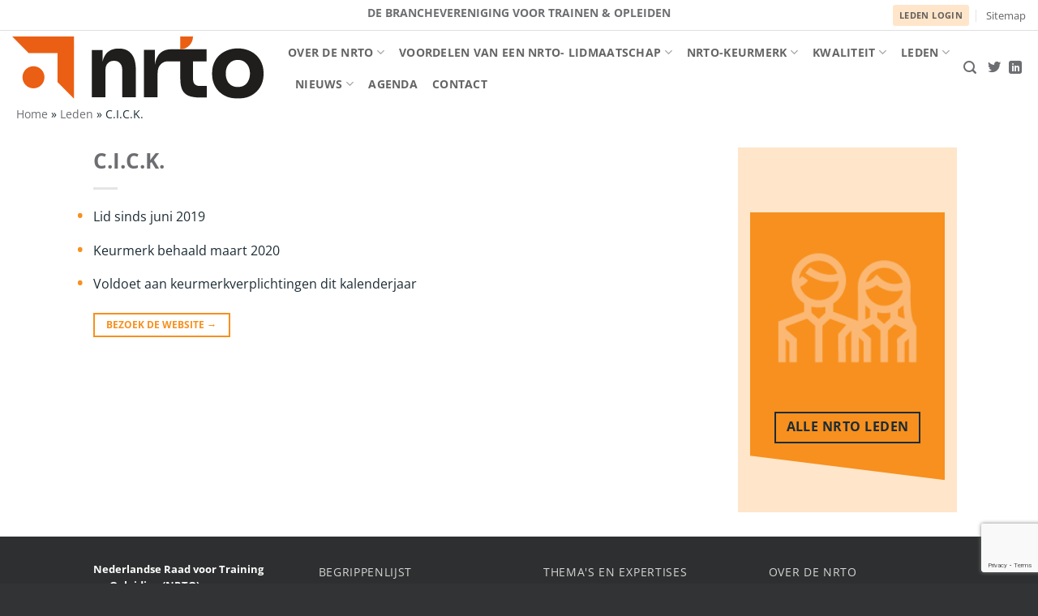

--- FILE ---
content_type: text/html; charset=UTF-8
request_url: https://www.nrto.nl/leden/c-i-c-k/
body_size: 18168
content:

<!DOCTYPE html>
<html dir="ltr" lang="nl-NL" prefix="og: https://ogp.me/ns#" class="loading-site no-js">
<head>
	<meta charset="UTF-8" />
	<link rel="profile" href="http://gmpg.org/xfn/11" />
	<link rel="pingback" href="" />

	<script>(function(html){html.className = html.className.replace(/\bno-js\b/,'js')})(document.documentElement);</script>
<title>C.I.C.K. - NRTO</title>

		<!-- All in One SEO 4.9.3 - aioseo.com -->
	<meta name="robots" content="max-image-preview:large" />
	<link rel="canonical" href="https://www.nrto.nl/leden/c-i-c-k/" />
	<meta name="generator" content="All in One SEO (AIOSEO) 4.9.3" />
		<meta property="og:locale" content="nl_NL" />
		<meta property="og:site_name" content="NRTO - De branchevereniging voor trainen &amp; opleiden" />
		<meta property="og:type" content="article" />
		<meta property="og:title" content="C.I.C.K. - NRTO" />
		<meta property="og:url" content="https://www.nrto.nl/leden/c-i-c-k/" />
		<meta property="article:published_time" content="2019-06-04T00:00:00+00:00" />
		<meta property="article:modified_time" content="2021-02-22T17:48:33+00:00" />
		<meta name="twitter:card" content="summary_large_image" />
		<meta name="twitter:title" content="C.I.C.K. - NRTO" />
		<script type="application/ld+json" class="aioseo-schema">
			{"@context":"https:\/\/schema.org","@graph":[{"@type":"BreadcrumbList","@id":"https:\/\/www.nrto.nl\/leden\/c-i-c-k\/#breadcrumblist","itemListElement":[{"@type":"ListItem","@id":"https:\/\/www.nrto.nl#listItem","position":1,"name":"Home","item":"https:\/\/www.nrto.nl","nextItem":{"@type":"ListItem","@id":"https:\/\/www.nrto.nl\/leden\/#listItem","name":"Leden"}},{"@type":"ListItem","@id":"https:\/\/www.nrto.nl\/leden\/#listItem","position":2,"name":"Leden","item":"https:\/\/www.nrto.nl\/leden\/","nextItem":{"@type":"ListItem","@id":"https:\/\/www.nrto.nl\/leden\/c-i-c-k\/#listItem","name":"C.I.C.K."},"previousItem":{"@type":"ListItem","@id":"https:\/\/www.nrto.nl#listItem","name":"Home"}},{"@type":"ListItem","@id":"https:\/\/www.nrto.nl\/leden\/c-i-c-k\/#listItem","position":3,"name":"C.I.C.K.","previousItem":{"@type":"ListItem","@id":"https:\/\/www.nrto.nl\/leden\/#listItem","name":"Leden"}}]},{"@type":"Organization","@id":"https:\/\/www.nrto.nl\/#organization","name":"NRTO","description":"De branchevereniging voor trainen & opleiden","url":"https:\/\/www.nrto.nl\/"},{"@type":"WebPage","@id":"https:\/\/www.nrto.nl\/leden\/c-i-c-k\/#webpage","url":"https:\/\/www.nrto.nl\/leden\/c-i-c-k\/","name":"C.I.C.K. - NRTO","inLanguage":"nl-NL","isPartOf":{"@id":"https:\/\/www.nrto.nl\/#website"},"breadcrumb":{"@id":"https:\/\/www.nrto.nl\/leden\/c-i-c-k\/#breadcrumblist"},"datePublished":"2019-06-04T00:00:00+00:00","dateModified":"2021-02-22T17:48:33+00:00"},{"@type":"WebSite","@id":"https:\/\/www.nrto.nl\/#website","url":"https:\/\/www.nrto.nl\/","name":"NRTO","description":"De branchevereniging voor trainen & opleiden","inLanguage":"nl-NL","publisher":{"@id":"https:\/\/www.nrto.nl\/#organization"}}]}
		</script>
		<!-- All in One SEO -->

<script async type="application/javascript" src="https://www.nrto.nl/wp-content/plugins/baqend/js/speed-kit-install.js"></script><meta name="viewport" content="width=device-width, initial-scale=1" /><link rel='dns-prefetch' href='//www.google.com' />
<link rel='prefetch' href='https://www.nrto.nl/wp-content/themes/flatsome/assets/js/flatsome.js?ver=e2eddd6c228105dac048' />
<link rel='prefetch' href='https://www.nrto.nl/wp-content/themes/flatsome/assets/js/chunk.slider.js?ver=3.20.4' />
<link rel='prefetch' href='https://www.nrto.nl/wp-content/themes/flatsome/assets/js/chunk.popups.js?ver=3.20.4' />
<link rel='prefetch' href='https://www.nrto.nl/wp-content/themes/flatsome/assets/js/chunk.tooltips.js?ver=3.20.4' />
<link rel="alternate" type="application/rss+xml" title="NRTO &raquo; feed" href="https://www.nrto.nl/feed/" />
<link rel="alternate" type="application/rss+xml" title="NRTO &raquo; reacties feed" href="https://www.nrto.nl/comments/feed/" />
<link rel="alternate" title="oEmbed (JSON)" type="application/json+oembed" href="https://www.nrto.nl/wp-json/oembed/1.0/embed?url=https%3A%2F%2Fwww.nrto.nl%2Fleden%2Fc-i-c-k%2F" />
<link rel="alternate" title="oEmbed (XML)" type="text/xml+oembed" href="https://www.nrto.nl/wp-json/oembed/1.0/embed?url=https%3A%2F%2Fwww.nrto.nl%2Fleden%2Fc-i-c-k%2F&#038;format=xml" />
		<!-- This site uses the Google Analytics by MonsterInsights plugin v9.11.1 - Using Analytics tracking - https://www.monsterinsights.com/ -->
							<script src="//www.googletagmanager.com/gtag/js?id=G-Y3PTFVKHP0"  data-cfasync="false" data-wpfc-render="false" type="text/javascript" async></script>
			<script data-cfasync="false" data-wpfc-render="false" type="text/javascript">
				var mi_version = '9.11.1';
				var mi_track_user = true;
				var mi_no_track_reason = '';
								var MonsterInsightsDefaultLocations = {"page_location":"https:\/\/www.nrto.nl\/leden\/c-i-c-k\/"};
								if ( typeof MonsterInsightsPrivacyGuardFilter === 'function' ) {
					var MonsterInsightsLocations = (typeof MonsterInsightsExcludeQuery === 'object') ? MonsterInsightsPrivacyGuardFilter( MonsterInsightsExcludeQuery ) : MonsterInsightsPrivacyGuardFilter( MonsterInsightsDefaultLocations );
				} else {
					var MonsterInsightsLocations = (typeof MonsterInsightsExcludeQuery === 'object') ? MonsterInsightsExcludeQuery : MonsterInsightsDefaultLocations;
				}

								var disableStrs = [
										'ga-disable-G-Y3PTFVKHP0',
									];

				/* Function to detect opted out users */
				function __gtagTrackerIsOptedOut() {
					for (var index = 0; index < disableStrs.length; index++) {
						if (document.cookie.indexOf(disableStrs[index] + '=true') > -1) {
							return true;
						}
					}

					return false;
				}

				/* Disable tracking if the opt-out cookie exists. */
				if (__gtagTrackerIsOptedOut()) {
					for (var index = 0; index < disableStrs.length; index++) {
						window[disableStrs[index]] = true;
					}
				}

				/* Opt-out function */
				function __gtagTrackerOptout() {
					for (var index = 0; index < disableStrs.length; index++) {
						document.cookie = disableStrs[index] + '=true; expires=Thu, 31 Dec 2099 23:59:59 UTC; path=/';
						window[disableStrs[index]] = true;
					}
				}

				if ('undefined' === typeof gaOptout) {
					function gaOptout() {
						__gtagTrackerOptout();
					}
				}
								window.dataLayer = window.dataLayer || [];

				window.MonsterInsightsDualTracker = {
					helpers: {},
					trackers: {},
				};
				if (mi_track_user) {
					function __gtagDataLayer() {
						dataLayer.push(arguments);
					}

					function __gtagTracker(type, name, parameters) {
						if (!parameters) {
							parameters = {};
						}

						if (parameters.send_to) {
							__gtagDataLayer.apply(null, arguments);
							return;
						}

						if (type === 'event') {
														parameters.send_to = monsterinsights_frontend.v4_id;
							var hookName = name;
							if (typeof parameters['event_category'] !== 'undefined') {
								hookName = parameters['event_category'] + ':' + name;
							}

							if (typeof MonsterInsightsDualTracker.trackers[hookName] !== 'undefined') {
								MonsterInsightsDualTracker.trackers[hookName](parameters);
							} else {
								__gtagDataLayer('event', name, parameters);
							}
							
						} else {
							__gtagDataLayer.apply(null, arguments);
						}
					}

					__gtagTracker('js', new Date());
					__gtagTracker('set', {
						'developer_id.dZGIzZG': true,
											});
					if ( MonsterInsightsLocations.page_location ) {
						__gtagTracker('set', MonsterInsightsLocations);
					}
										__gtagTracker('config', 'G-Y3PTFVKHP0', {"forceSSL":"true","link_attribution":"true"} );
										window.gtag = __gtagTracker;										(function () {
						/* https://developers.google.com/analytics/devguides/collection/analyticsjs/ */
						/* ga and __gaTracker compatibility shim. */
						var noopfn = function () {
							return null;
						};
						var newtracker = function () {
							return new Tracker();
						};
						var Tracker = function () {
							return null;
						};
						var p = Tracker.prototype;
						p.get = noopfn;
						p.set = noopfn;
						p.send = function () {
							var args = Array.prototype.slice.call(arguments);
							args.unshift('send');
							__gaTracker.apply(null, args);
						};
						var __gaTracker = function () {
							var len = arguments.length;
							if (len === 0) {
								return;
							}
							var f = arguments[len - 1];
							if (typeof f !== 'object' || f === null || typeof f.hitCallback !== 'function') {
								if ('send' === arguments[0]) {
									var hitConverted, hitObject = false, action;
									if ('event' === arguments[1]) {
										if ('undefined' !== typeof arguments[3]) {
											hitObject = {
												'eventAction': arguments[3],
												'eventCategory': arguments[2],
												'eventLabel': arguments[4],
												'value': arguments[5] ? arguments[5] : 1,
											}
										}
									}
									if ('pageview' === arguments[1]) {
										if ('undefined' !== typeof arguments[2]) {
											hitObject = {
												'eventAction': 'page_view',
												'page_path': arguments[2],
											}
										}
									}
									if (typeof arguments[2] === 'object') {
										hitObject = arguments[2];
									}
									if (typeof arguments[5] === 'object') {
										Object.assign(hitObject, arguments[5]);
									}
									if ('undefined' !== typeof arguments[1].hitType) {
										hitObject = arguments[1];
										if ('pageview' === hitObject.hitType) {
											hitObject.eventAction = 'page_view';
										}
									}
									if (hitObject) {
										action = 'timing' === arguments[1].hitType ? 'timing_complete' : hitObject.eventAction;
										hitConverted = mapArgs(hitObject);
										__gtagTracker('event', action, hitConverted);
									}
								}
								return;
							}

							function mapArgs(args) {
								var arg, hit = {};
								var gaMap = {
									'eventCategory': 'event_category',
									'eventAction': 'event_action',
									'eventLabel': 'event_label',
									'eventValue': 'event_value',
									'nonInteraction': 'non_interaction',
									'timingCategory': 'event_category',
									'timingVar': 'name',
									'timingValue': 'value',
									'timingLabel': 'event_label',
									'page': 'page_path',
									'location': 'page_location',
									'title': 'page_title',
									'referrer' : 'page_referrer',
								};
								for (arg in args) {
																		if (!(!args.hasOwnProperty(arg) || !gaMap.hasOwnProperty(arg))) {
										hit[gaMap[arg]] = args[arg];
									} else {
										hit[arg] = args[arg];
									}
								}
								return hit;
							}

							try {
								f.hitCallback();
							} catch (ex) {
							}
						};
						__gaTracker.create = newtracker;
						__gaTracker.getByName = newtracker;
						__gaTracker.getAll = function () {
							return [];
						};
						__gaTracker.remove = noopfn;
						__gaTracker.loaded = true;
						window['__gaTracker'] = __gaTracker;
					})();
									} else {
										console.log("");
					(function () {
						function __gtagTracker() {
							return null;
						}

						window['__gtagTracker'] = __gtagTracker;
						window['gtag'] = __gtagTracker;
					})();
									}
			</script>
							<!-- / Google Analytics by MonsterInsights -->
		<style id='wp-img-auto-sizes-contain-inline-css' type='text/css'>
img:is([sizes=auto i],[sizes^="auto," i]){contain-intrinsic-size:3000px 1500px}
/*# sourceURL=wp-img-auto-sizes-contain-inline-css */
</style>
<link rel='stylesheet' id='search-filter-plugin-styles-css' href='https://www.nrto.nl/wp-content/plugins/search-filter-pro/public/assets/css/search-filter.min.css?ver=2.5.21' type='text/css' media='all' />
<link rel='stylesheet' id='flatsome-main-css' href='https://www.nrto.nl/wp-content/themes/flatsome/assets/css/flatsome.css?ver=3.20.4' type='text/css' media='all' />
<style id='flatsome-main-inline-css' type='text/css'>
@font-face {
				font-family: "fl-icons";
				font-display: block;
				src: url(https://www.nrto.nl/wp-content/themes/flatsome/assets/css/icons/fl-icons.eot?v=3.20.4);
				src:
					url(https://www.nrto.nl/wp-content/themes/flatsome/assets/css/icons/fl-icons.eot#iefix?v=3.20.4) format("embedded-opentype"),
					url(https://www.nrto.nl/wp-content/themes/flatsome/assets/css/icons/fl-icons.woff2?v=3.20.4) format("woff2"),
					url(https://www.nrto.nl/wp-content/themes/flatsome/assets/css/icons/fl-icons.ttf?v=3.20.4) format("truetype"),
					url(https://www.nrto.nl/wp-content/themes/flatsome/assets/css/icons/fl-icons.woff?v=3.20.4) format("woff"),
					url(https://www.nrto.nl/wp-content/themes/flatsome/assets/css/icons/fl-icons.svg?v=3.20.4#fl-icons) format("svg");
			}
/*# sourceURL=flatsome-main-inline-css */
</style>
<link rel='stylesheet' id='flatsome-style-css' href='https://www.nrto.nl/wp-content/themes/flatsome-child/style.css?ver=3.0' type='text/css' media='all' />
<script type="text/javascript" src="https://www.nrto.nl/wp-content/plugins/google-analytics-for-wordpress/assets/js/frontend-gtag.min.js?ver=9.11.1" id="monsterinsights-frontend-script-js" async="async" data-wp-strategy="async"></script>
<script data-cfasync="false" data-wpfc-render="false" type="text/javascript" id='monsterinsights-frontend-script-js-extra'>/* <![CDATA[ */
var monsterinsights_frontend = {"js_events_tracking":"true","download_extensions":"doc,pdf,ppt,zip,xls,docx,pptx,xlsx","inbound_paths":"[{\"path\":\"\\\/go\\\/\",\"label\":\"affiliate\"},{\"path\":\"\\\/recommend\\\/\",\"label\":\"affiliate\"}]","home_url":"https:\/\/www.nrto.nl","hash_tracking":"false","v4_id":"G-Y3PTFVKHP0"};/* ]]> */
</script>
<script type="text/javascript" src="https://www.nrto.nl/wp-includes/js/jquery/jquery.min.js?ver=3.7.1" id="jquery-core-js"></script>
<script type="text/javascript" src="https://www.nrto.nl/wp-includes/js/jquery/jquery-migrate.min.js?ver=3.4.1" id="jquery-migrate-js"></script>
<script type="text/javascript" id="search-filter-plugin-build-js-extra">
/* <![CDATA[ */
var SF_LDATA = {"ajax_url":"https://www.nrto.nl/wp-admin/admin-ajax.php","home_url":"https://www.nrto.nl/","extensions":[]};
//# sourceURL=search-filter-plugin-build-js-extra
/* ]]> */
</script>
<script type="text/javascript" src="https://www.nrto.nl/wp-content/plugins/search-filter-pro/public/assets/js/search-filter-build.min.js?ver=2.5.21" id="search-filter-plugin-build-js"></script>
<script type="text/javascript" src="https://www.nrto.nl/wp-content/plugins/search-filter-pro/public/assets/js/chosen.jquery.min.js?ver=2.5.21" id="search-filter-plugin-chosen-js"></script>
<link rel="https://api.w.org/" href="https://www.nrto.nl/wp-json/" /><link rel="alternate" title="JSON" type="application/json" href="https://www.nrto.nl/wp-json/wp/v2/leden/23354" /><link rel="EditURI" type="application/rsd+xml" title="RSD" href="https://www.nrto.nl/xmlrpc.php?rsd" />
<meta name="generator" content="WordPress 6.9" />
<link rel='shortlink' href='https://www.nrto.nl/?p=23354' />
<link rel="icon" href="https://www.nrto.nl/wp-content/uploads/cropped-nrto-favicon-32x32.jpg" sizes="32x32" />
<link rel="icon" href="https://www.nrto.nl/wp-content/uploads/cropped-nrto-favicon-192x192.jpg" sizes="192x192" />
<link rel="apple-touch-icon" href="https://www.nrto.nl/wp-content/uploads/cropped-nrto-favicon-180x180.jpg" />
<meta name="msapplication-TileImage" content="https://www.nrto.nl/wp-content/uploads/cropped-nrto-favicon-270x270.jpg" />
<style id="custom-css" type="text/css">:root {--primary-color: #f7901e;--fs-color-primary: #f7901e;--fs-color-secondary: #6d6e71;--fs-color-success: #627D47;--fs-color-alert: #b20000;--fs-color-base: #1c2c34;--fs-experimental-link-color: #6d6e71;--fs-experimental-link-color-hover: #111;}.tooltipster-base {--tooltip-color: #fff;--tooltip-bg-color: #000;}.off-canvas-right .mfp-content, .off-canvas-left .mfp-content {--drawer-width: 300px;}.header-main{height: 91px}#logo img{max-height: 91px}#logo{width:310px;}#logo img{padding:3px 0;}.stuck #logo img{padding:4px 0;}.header-bottom{min-height: 43px}.header-top{min-height: 38px}.transparent .header-main{height: 30px}.transparent #logo img{max-height: 30px}.has-transparent + .page-title:first-of-type,.has-transparent + #main > .page-title,.has-transparent + #main > div > .page-title,.has-transparent + #main .page-header-wrapper:first-of-type .page-title{padding-top: 60px;}.header.show-on-scroll,.stuck .header-main{height:70px!important}.stuck #logo img{max-height: 70px!important}.search-form{ width: 100%;}.header-bg-color {background-color: rgba(255,255,255,0.9)}.header-bottom {background-color: #ffffff}.header-main .nav > li > a{line-height: 17px }.stuck .header-main .nav > li > a{line-height: 50px }.header-bottom-nav > li > a{line-height: 36px }@media (max-width: 549px) {.header-main{height: 70px}#logo img{max-height: 70px}}.nav-dropdown-has-arrow.nav-dropdown-has-border li.has-dropdown:before{border-bottom-color: #ffffff;}.nav .nav-dropdown{border-color: #ffffff }.nav-dropdown{font-size:100%}.header-top{background-color:#ffffff!important;}h1,h2,h3,h4,h5,h6,.heading-font{color: #6d6e71;}body{font-size: 100%;}body{font-family: "Open Sans", sans-serif;}body {font-weight: 400;font-style: normal;}.nav > li > a {font-family: "Open Sans", sans-serif;}.mobile-sidebar-levels-2 .nav > li > ul > li > a {font-family: "Open Sans", sans-serif;}.nav > li > a,.mobile-sidebar-levels-2 .nav > li > ul > li > a {font-weight: 700;font-style: normal;}h1,h2,h3,h4,h5,h6,.heading-font, .off-canvas-center .nav-sidebar.nav-vertical > li > a{font-family: "Open Sans", sans-serif;}h1,h2,h3,h4,h5,h6,.heading-font,.banner h1,.banner h2 {font-weight: 700;font-style: normal;}.alt-font{font-family: "Dancing Script", sans-serif;}.alt-font {font-weight: 400!important;font-style: normal!important;}.header-main .social-icons,.header-main .cart-icon strong,.header-main .menu-title,.header-main .header-button > .button.is-outline,.header-main .nav > li > a > i:not(.icon-angle-down){color: #6d6e71!important;}.header-main .header-button > .button.is-outline,.header-main .cart-icon strong:after,.header-main .cart-icon strong{border-color: #6d6e71!important;}.header-main .header-button > .button:not(.is-outline){background-color: #6d6e71!important;}.header-main .current-dropdown .cart-icon strong,.header-main .header-button > .button:hover,.header-main .header-button > .button:hover i,.header-main .header-button > .button:hover span{color:#FFF!important;}.header-main .menu-title:hover,.header-main .social-icons a:hover,.header-main .header-button > .button.is-outline:hover,.header-main .nav > li > a:hover > i:not(.icon-angle-down){color: #6d6e71!important;}.header-main .current-dropdown .cart-icon strong,.header-main .header-button > .button:hover{background-color: #6d6e71!important;}.header-main .current-dropdown .cart-icon strong:after,.header-main .current-dropdown .cart-icon strong,.header-main .header-button > .button:hover{border-color: #6d6e71!important;}.absolute-footer, html{background-color: #313335}.nav-vertical-fly-out > li + li {border-top-width: 1px; border-top-style: solid;}/* Custom CSS */.rnbsm .form-control, .bootstrap-wrapper .rnbsm .form-group .form-control { background-image: linear-gradient(#FFE5CA, #F7901E), linear-gradient(#D2D2D2, #D2D2D2);}.rnbsm .has-error .form-control, .rnbsm .has-error .form-group .form-control { background-image: linear-gradient(#a94442, #a94442), linear-gradient(#D2D2D2, #D2D2D2);}.label-new.menu-item > a:after{content:"New";}.label-hot.menu-item > a:after{content:"Hot";}.label-sale.menu-item > a:after{content:"Sale";}.label-popular.menu-item > a:after{content:"Popular";}</style>		<style type="text/css" id="wp-custom-css">
			/* donkergrijs: #6D6E70
 oranje: #F7901E */
/*smart form lijntje */

/*
.rnbsm .form-control, .bootstrap-wrapper .rnbsm .form-group .form-control {
 background-image: linear-gradient(#96004f, #963700), linear-gradient(#D2D2D2, #D2D2D2);
}*/


/*zijbalk nieuws foto's verbergen*/

.gform_wrapper.gravity-theme .gfield_description.gfield_description.gform_fileupload_rules {font-size:13px;
	color:#bbb;
}

.aioseo-breadcrumbs {font-size: 0.9em!important;
margin-left: 20px;}


.gform_title{display:none;}
.gform_wrapper.gravity-theme {padding:17px;}

.gform_wrapper.gravity-theme .gfield_radio label {
    display: inline-block;
    font-size: 13px;
}


.box-image {display:none;}

/* keurmerk stappen */	
.situatie {font-size:0.8em;
}

.lidbranche {font-size:0.9em; 
font-weight:normal;}


.rnbsm .form-group.is-focused .form-control {
  outline: none;
  background-image: linear-gradient(#96004f, #963700), linear-gradient(#D2D2D2, #D2D2D2);
  background-size: 100% 2px, 100% 1px;
  box-shadow: none;
  transition-duration: 12.3s;
}
*/



/*menu */
.nav-dropdown .menu-item-has-children>a, .nav-dropdown .title>a, .nav-dropdown .nav-dropdown-col>a {font-size:1em !important;
font-weight:normal !important;
	color:#6d6d6d !important;
}

.nav-vertical>li>ul li a {font-size:.8em;}
.nav-vertical li li.menu-item-has-children>a{

font-weight:normal;}


/* header knop */
.header-knop {
	/*display: inline-block;*/
  line-height: 1.5;
	background-color:#ffe5ca;
	    text-transform: uppercase;
   	 font-size: .85em;
    letter-spacing: .03em;
    cursor: pointer;
     /* padding: 0 1.2em;*/
    text-align: center;
	text-rendering: optimizeLegibility;
	text-shadow:none;
	border-radius:3px;
}

.header-knop a {
	  font-weight: bolder!important;
  margin-left: 8px;
	 margin-right: 8px;

	
}


.uplist {display: inline-block;
    font-size: 0.8em;
    text-transform: uppercase;
    font-weight: 500;
    margin-right: 3px;


    margin-bottom: 30px;
    border-bottom: 1px solid #e3e3e3;
    width: 100%;
    display: block;
    text-align: right;



}

.uplist a {text-decoration:none;}





/*smart form */
.bootstrap-wrapper legend {font-size:1.1em !important;
text-transform:capitalize !important;
}

.col-sm-12 {
	min-width: 100% !important;
}

.fuelux .wizard {background-color:#fff !important;}

.fuelux .wizard .steps-container > .steps li.active .badge {
    background-color: #F7901E !important;
	padding-bottom:15px;
}

.fuelux .wizard .steps-container > .steps li.active {color:#000 !important;
font-weight:bolder;
}

.rednao_control_label {
    font-weight: normal !important;
    color: rgba(0, 0, 0, 0.79) !important;
    
  padding-bottom: 5px;
	padding-top: 25px;
}
	

	
/*infographic*/


.infographic {background-color:#F7901E;
padding:0;
	line-height:3em;
}

.infographic p {	color:#fff!important;
font-size:4em;
font-weight:bolder;
}

/*topbar */
#top-bar {
	border-bottom:1px solid ;
	color: #E0E0E0;}
/*cookie*/
.cookieplus-blocked-cookies-message {padding:50px;
	background-color:#B20000;
	color:#fff;
}



/*nieuws */
ol {
  list-style: none;
  counter-reset: my-awesome-counter;
}
ol li {
  counter-increment: my-awesome-counter;
}
ol li::before {
  content: counter(my-awesome-counter) ". ";
  color: #F7901E;
  font-weight: bold;
}



.wp-block-image {
	color:#6D6E70;
	font-style:italic !important;
	font-size:0.9em !important;
padding:10px;
border:1px solid #bbb ;
text-align:center;}


.bron {  background-color: #f1f1f1;
   font-size:0.8em;
    padding: 5px;
display:inline-block;
}

.bron::before{ content:"Bron:  "
}


.intro {font-size: 1.5em;
    font-style: italic !important;
    font-weight: normal;
    margin-bottom: 55px;}

.intro a {text-decoration:underline !important;}

.nieuwsquote p {
	color: #f7901e;
	font-size:120%;
	font-weight:bold;
	 

}

.nieuwsquote cite {
	font-size: 85%; 
	color: #f7901e;
}

.nieuwsquote p::before{
    color: #f7901e;
    font-size: 300%;
	  margin: 5px 0 25px 0;
  	content:"“ \A";
	 white-space: pre-wrap;
}


/*zoeken */
.mfp-bg.mfp-ready {opacity: .8;}


/*blog */
.byline {display:none;}

/* sidebar */
.post-sidebar {background-color:#FFE5CA;
    padding-top: 80px!important;
}

.post-sidebar h6{
	margin-top:50px;
}

h6 {line-height:2em;}

/* TABELLEN mobiel  */
@media 
only screen and (max-width: 760px),
(min-device-width: 768px) and (max-device-width: 1024px)  {

	/* Force table to not be like tables anymore */
.commissie table, .commissie thead, .commissie tbody, .commissie  th, .commissie td, .commissie tr, 	
.cookies table, .cookies thead, .cookies tbody,.cookies  th, .cookies td, .cookies tr, 	
.vertegenwoordiging	table, .vertegenwoordiging thead, .vertegenwoordiging tbody,.vertegenwoordiging  th, .vertegenwoordiging td, .vertegenwoordiging tr { 
		display: block; 
	}
	
	/* Hide table headers (but not display: none;, for accessibility) */
	.commissie thead tr,
	.vertegenwoordiging thead tr,
	.cookies thead tr
	{ 
		position: absolute;
		top: -9999px;
		left: -9999px;
	}
	
.commissie tr, .vertegenwoordiging tr, .cookies 	tr { border: 1px solid #ccc; }

.commissie 	td, .vertegenwoordiging 	td, .cookies 	td { 
		/* Behave  like a "row" */
		border: none;
		border-bottom: 1px solid #eee; 
		position: relative;
		padding-left: 50%!important;
	
	}

.commissie td:before,	.vertegenwoordiging td:before, .cookies td:before { 
		/* Now like a table header */
		position: absolute;
		/* Top/left values mimic padding */
		top: 6px;
		left: 6px;
		width: 45%; 
		padding-right: 10px; 
		white-space: nowrap;
	}
	
	/*
	Label the data
	*/
.vertegenwoordiging 	td:nth-of-type(1):before { content: "Waar"; }
.vertegenwoordiging 	td:nth-of-type(2):before { content: "Functie"; }
.vertegenwoordiging 	td:nth-of-type(3):before { content: "Wie"; }
	/*
	Label the data
	*/
.cookies 	td:nth-of-type(1):before { content: "Cookie"; }
.cookies	td:nth-of-type(2):before { content: "Tijd"; }
.cookies 	td:nth-of-type(3):before { content: "Omschrijving"; }

/* Label */
.commissie 	td:nth-of-type(1):before { content: "Wie"; }
.commissie	td:nth-of-type(2):before { content: "Functie"; }

}
}


/* tabellen desktop */

.commissie, 
.vertegenwoordiging, .cookies  {
  background-color:#FFFFFF!important;
}

.commissie 
tbody tr:nth-child(odd),
.vertegenwoordiging 
tbody tr:nth-child(odd), .cookies 
tbody tr:nth-child(odd) {
  background-color:#FFFFFF!important;
}



.commissie 
tbody tr:nth-child(even),
.vertegenwoordiging 
tbody tr:nth-child(even), .cookies 
tbody tr:nth-child(even) {
  background:#DEDEDE;
}

.commissie td,
.vertegenwoordiging td, .cookies td{padding: 10px;
}

.commissie th,
.vertegenwoordiging th, .cookies th  {background-color:#F7901E;
color:#ffffff;

	    padding: 10px;
	
}

.commissie tbody tr:hover,
.vertegenwoordiging tbody tr:hover, .cookies tbody tr:hover {
  background: #F7901E;

}

/*tekst selecteren */
::-moz-selection { background: #F68F1E; color:#ffffff; }
::selection { background: #F68F1E; color:#ffffff; }

.oranje {background: #F68F1E; }
.zwart {background: #000;
color: #fff;
}

/* hyperlink onderlijnd */

p a, ul.lijst li a {text-decoration:underline;}

p a:hover,  ul.lijst li a:hover {color:#F68F1E;}



/*category verbergen CPT */
.entry-category {display:none;}

/*kruimelpad */
#breadcrumbs{
    font-size: 0.8em;
		font-weight: 600;
		opacity: 1.6;
		text-transform: uppercase;
    padding-top: 10px;
    padding-left: 22px;
		padding-bottom : 10px;
		margin-top : 0px;
		margin-bottom : 0px;
    border-bottom: 0px solid #e3e6eb;
    border-top: 0px solid #e3e6eb;
		background: #f7901e;
	color: #fff;

}

#breadcrumbs a {
	color: #FFE5CA!important;

}

/*footer link */
.footerlink a {color: #ffffff !important;
text-decoration:none !important;
font-size:0.8em;

}

.footerlink a:hover {color: #ffffff !important;
text-decoration:underline!important;}





/*nieuws */
h2.news-detail  
 {
  margin: 0 0 4px;
  font: bold 0.95em "Open Sans", sans-serif;
  text-transform:uppercase;
}
h2.news-detail  a
 {
  color: #6d6e72;	 
  text-decoration: none;
	 
}

h2.news-detail  a:hover
 {
  text-decoration: underline!important;
}
.new-excerpt {font-size:1em;}

/*zoeken highlight zoekwoord*/
.hilite { background-color:yellow }


.oranjebg {background-color: #f7901e;
color:#fff;
}
.oranjebg h2 {

color:#fff;
}
 .linkknop a {
		display: inline-block;
	  border:2px solid #f7901e;
font-size: .75em;
    text-decoration: none;
    color: #f7901e;
    line-height: 2.19em;
	 padding: 0 1.2em;
	 
	 text-transform:uppercase;
	    
	 font-weight:bolder;
}


 .linkknop a:hover {
color:#ffffff;
	 background-color: #f7901e;
	 
}


.linkknop a::after {
content: "  →";
}



/*link knop 
 
 .linkknop a {
		display: inline-block;
	  background: #FFF3E8;
    text-decoration: none;
    color: #F47929;
    padding: 12px;
}




.linkknop a:hover { background: #FFF3E8;text-decoration: none;
    color: #F7901E;
}
.linkknop a::before {
	 content: "🔗  ";
}

*/

ul.lijst {
  list-style: none;
}

#content ul {
  list-style: none;
	/*padding-left: 20px;*/
}

#content  ul.nav li a {
text-decoration:none !important;
}


#content ul li a, #content ol li a  {
text-decoration:underline;	
}


#content ul li::before {
 content: "\2022";
 color: #F7901E;
 font-weight: bold;
 font-size: 20px;
 display: inline-block;
 width: 1em;
 margin-left: -1em;
}



.col-inner  .searchandfilter ul li
{margin-left:10px!important;
padding:0!important;}

 .searchandfilter ul{padding:0!important;}

.searchandfilter li[data-sf-field-input-type=radio] label {font-weight:normal;
font-size:.8em;}



.nav-vertical li::before,
.searchandfilter ul li::before,
.steps-container ul li::before,
.tabbed-content ul li::before
{
	content:""!important;
} 

.tab-panels ul li::before
{ content: "\2022"!important;
}



.searchandfilter ul li li {padding:0 !important;}

.searchandfilter li[data-sf-field-input-type=checkbox] label {
font-weight: normal;
    display: inline;
    font-size: .8em;
	margin-left:0 !important;
}



/* leden deel */







.ihc-reset-pass-success-msg {
	
	background-color: #7a9c59;
	color:#fff;
}

.ihc-login-template-11 .impu-form-submit input, .ihc-register-8 .iump-submit-form input  {
color: #ffffff !important;
background-color: #fc9012 !important;
    font-size: 16px !important;
	border-radius:0;
	border:none!important;
   font-weight: normal;
}

.ihc-register-8 .iump-submit-form input:hover  {
color: #ffffff !important;
background-color: #6D6E70 !important;
}


.ihc-login-template-11 .impu-form-submit input:hover {width:80%;}

.ihc-login-template-11 .impu-form-links-pass a {
    color: #6d6e71;
	text-decoration:underline!important;
}
.ihc-login-template-11 .impu-form-links-pass a:hover {
    color: #F7901E;
}

.ihc-login-template-11 .impu-form-line-fr input[type=password], .ihc-login-template-11 .impu-form-line-fr input[type=text] {
	
	display: block;
    width: 100%;
    height: 34px;
    padding: 6px 12px;
    font-size: 14px;
    line-height: 1.42857143;
    color: #555;
    background-color: #fff;
    background-image: none;
    border: 1px solid #ccc;
    border-radius: 4px!important;
    -webkit-box-shadow: inset 0 1px 1px rgba(0, 0, 0, 0.075);
    box-shadow: inset 0 1px 1px rgba(0, 0, 0, 0.075);
    -webkit-transition: border-color ease-in-out 0.15s, -webkit-box-shadow ease-in-out 0.15s;
    -o-transition: border-color ease-in-out 0.15s, box-shadow ease-in-out 0.15s;
    transition: border-color ease-in-out 0.15s, box-shadow ease-in-out 0.15s;
}

/*
input[type='checkbox'], input[type='radio'] {
    display: inline-block;
	
}*/



/* gravity forms checkbox */
.gform_wrapper.gravity-theme .gfield input, .gform_wrapper.gravity-theme .gfield select {
    max-width: 100%;
    margin-top: 4px;
}



.gform_wrapper.gravity-theme .gfield-choice-input+label {
    margin-bottom: 0;
    max-width: calc(100% - 32px);
    vertical-align: top;
}




.gform_wrapper.gravity-theme .gfield_radio label {
    display: inline;
    font-size: 13px;
 }


.gform_wrapper.gravity-theme .gfield-choice-input+label {
    margin-bottom: 0;
    max-width: calc(100% - 32px);
    vertical-align: top;
}


.gform_wrapper.gravity-theme .gfield-choice-input {
    margin-top: 0;
    top: 10px;
    vertical-align: top;
}
		</style>
		<style id="kirki-inline-styles">/* cyrillic-ext */
@font-face {
  font-family: 'Open Sans';
  font-style: normal;
  font-weight: 400;
  font-stretch: 100%;
  font-display: swap;
  src: url(https://www.nrto.nl/wp-content/fonts/open-sans/memvYaGs126MiZpBA-UvWbX2vVnXBbObj2OVTSKmu1aB.woff2) format('woff2');
  unicode-range: U+0460-052F, U+1C80-1C8A, U+20B4, U+2DE0-2DFF, U+A640-A69F, U+FE2E-FE2F;
}
/* cyrillic */
@font-face {
  font-family: 'Open Sans';
  font-style: normal;
  font-weight: 400;
  font-stretch: 100%;
  font-display: swap;
  src: url(https://www.nrto.nl/wp-content/fonts/open-sans/memvYaGs126MiZpBA-UvWbX2vVnXBbObj2OVTSumu1aB.woff2) format('woff2');
  unicode-range: U+0301, U+0400-045F, U+0490-0491, U+04B0-04B1, U+2116;
}
/* greek-ext */
@font-face {
  font-family: 'Open Sans';
  font-style: normal;
  font-weight: 400;
  font-stretch: 100%;
  font-display: swap;
  src: url(https://www.nrto.nl/wp-content/fonts/open-sans/memvYaGs126MiZpBA-UvWbX2vVnXBbObj2OVTSOmu1aB.woff2) format('woff2');
  unicode-range: U+1F00-1FFF;
}
/* greek */
@font-face {
  font-family: 'Open Sans';
  font-style: normal;
  font-weight: 400;
  font-stretch: 100%;
  font-display: swap;
  src: url(https://www.nrto.nl/wp-content/fonts/open-sans/memvYaGs126MiZpBA-UvWbX2vVnXBbObj2OVTSymu1aB.woff2) format('woff2');
  unicode-range: U+0370-0377, U+037A-037F, U+0384-038A, U+038C, U+038E-03A1, U+03A3-03FF;
}
/* hebrew */
@font-face {
  font-family: 'Open Sans';
  font-style: normal;
  font-weight: 400;
  font-stretch: 100%;
  font-display: swap;
  src: url(https://www.nrto.nl/wp-content/fonts/open-sans/memvYaGs126MiZpBA-UvWbX2vVnXBbObj2OVTS2mu1aB.woff2) format('woff2');
  unicode-range: U+0307-0308, U+0590-05FF, U+200C-2010, U+20AA, U+25CC, U+FB1D-FB4F;
}
/* math */
@font-face {
  font-family: 'Open Sans';
  font-style: normal;
  font-weight: 400;
  font-stretch: 100%;
  font-display: swap;
  src: url(https://www.nrto.nl/wp-content/fonts/open-sans/memvYaGs126MiZpBA-UvWbX2vVnXBbObj2OVTVOmu1aB.woff2) format('woff2');
  unicode-range: U+0302-0303, U+0305, U+0307-0308, U+0310, U+0312, U+0315, U+031A, U+0326-0327, U+032C, U+032F-0330, U+0332-0333, U+0338, U+033A, U+0346, U+034D, U+0391-03A1, U+03A3-03A9, U+03B1-03C9, U+03D1, U+03D5-03D6, U+03F0-03F1, U+03F4-03F5, U+2016-2017, U+2034-2038, U+203C, U+2040, U+2043, U+2047, U+2050, U+2057, U+205F, U+2070-2071, U+2074-208E, U+2090-209C, U+20D0-20DC, U+20E1, U+20E5-20EF, U+2100-2112, U+2114-2115, U+2117-2121, U+2123-214F, U+2190, U+2192, U+2194-21AE, U+21B0-21E5, U+21F1-21F2, U+21F4-2211, U+2213-2214, U+2216-22FF, U+2308-230B, U+2310, U+2319, U+231C-2321, U+2336-237A, U+237C, U+2395, U+239B-23B7, U+23D0, U+23DC-23E1, U+2474-2475, U+25AF, U+25B3, U+25B7, U+25BD, U+25C1, U+25CA, U+25CC, U+25FB, U+266D-266F, U+27C0-27FF, U+2900-2AFF, U+2B0E-2B11, U+2B30-2B4C, U+2BFE, U+3030, U+FF5B, U+FF5D, U+1D400-1D7FF, U+1EE00-1EEFF;
}
/* symbols */
@font-face {
  font-family: 'Open Sans';
  font-style: normal;
  font-weight: 400;
  font-stretch: 100%;
  font-display: swap;
  src: url(https://www.nrto.nl/wp-content/fonts/open-sans/memvYaGs126MiZpBA-UvWbX2vVnXBbObj2OVTUGmu1aB.woff2) format('woff2');
  unicode-range: U+0001-000C, U+000E-001F, U+007F-009F, U+20DD-20E0, U+20E2-20E4, U+2150-218F, U+2190, U+2192, U+2194-2199, U+21AF, U+21E6-21F0, U+21F3, U+2218-2219, U+2299, U+22C4-22C6, U+2300-243F, U+2440-244A, U+2460-24FF, U+25A0-27BF, U+2800-28FF, U+2921-2922, U+2981, U+29BF, U+29EB, U+2B00-2BFF, U+4DC0-4DFF, U+FFF9-FFFB, U+10140-1018E, U+10190-1019C, U+101A0, U+101D0-101FD, U+102E0-102FB, U+10E60-10E7E, U+1D2C0-1D2D3, U+1D2E0-1D37F, U+1F000-1F0FF, U+1F100-1F1AD, U+1F1E6-1F1FF, U+1F30D-1F30F, U+1F315, U+1F31C, U+1F31E, U+1F320-1F32C, U+1F336, U+1F378, U+1F37D, U+1F382, U+1F393-1F39F, U+1F3A7-1F3A8, U+1F3AC-1F3AF, U+1F3C2, U+1F3C4-1F3C6, U+1F3CA-1F3CE, U+1F3D4-1F3E0, U+1F3ED, U+1F3F1-1F3F3, U+1F3F5-1F3F7, U+1F408, U+1F415, U+1F41F, U+1F426, U+1F43F, U+1F441-1F442, U+1F444, U+1F446-1F449, U+1F44C-1F44E, U+1F453, U+1F46A, U+1F47D, U+1F4A3, U+1F4B0, U+1F4B3, U+1F4B9, U+1F4BB, U+1F4BF, U+1F4C8-1F4CB, U+1F4D6, U+1F4DA, U+1F4DF, U+1F4E3-1F4E6, U+1F4EA-1F4ED, U+1F4F7, U+1F4F9-1F4FB, U+1F4FD-1F4FE, U+1F503, U+1F507-1F50B, U+1F50D, U+1F512-1F513, U+1F53E-1F54A, U+1F54F-1F5FA, U+1F610, U+1F650-1F67F, U+1F687, U+1F68D, U+1F691, U+1F694, U+1F698, U+1F6AD, U+1F6B2, U+1F6B9-1F6BA, U+1F6BC, U+1F6C6-1F6CF, U+1F6D3-1F6D7, U+1F6E0-1F6EA, U+1F6F0-1F6F3, U+1F6F7-1F6FC, U+1F700-1F7FF, U+1F800-1F80B, U+1F810-1F847, U+1F850-1F859, U+1F860-1F887, U+1F890-1F8AD, U+1F8B0-1F8BB, U+1F8C0-1F8C1, U+1F900-1F90B, U+1F93B, U+1F946, U+1F984, U+1F996, U+1F9E9, U+1FA00-1FA6F, U+1FA70-1FA7C, U+1FA80-1FA89, U+1FA8F-1FAC6, U+1FACE-1FADC, U+1FADF-1FAE9, U+1FAF0-1FAF8, U+1FB00-1FBFF;
}
/* vietnamese */
@font-face {
  font-family: 'Open Sans';
  font-style: normal;
  font-weight: 400;
  font-stretch: 100%;
  font-display: swap;
  src: url(https://www.nrto.nl/wp-content/fonts/open-sans/memvYaGs126MiZpBA-UvWbX2vVnXBbObj2OVTSCmu1aB.woff2) format('woff2');
  unicode-range: U+0102-0103, U+0110-0111, U+0128-0129, U+0168-0169, U+01A0-01A1, U+01AF-01B0, U+0300-0301, U+0303-0304, U+0308-0309, U+0323, U+0329, U+1EA0-1EF9, U+20AB;
}
/* latin-ext */
@font-face {
  font-family: 'Open Sans';
  font-style: normal;
  font-weight: 400;
  font-stretch: 100%;
  font-display: swap;
  src: url(https://www.nrto.nl/wp-content/fonts/open-sans/memvYaGs126MiZpBA-UvWbX2vVnXBbObj2OVTSGmu1aB.woff2) format('woff2');
  unicode-range: U+0100-02BA, U+02BD-02C5, U+02C7-02CC, U+02CE-02D7, U+02DD-02FF, U+0304, U+0308, U+0329, U+1D00-1DBF, U+1E00-1E9F, U+1EF2-1EFF, U+2020, U+20A0-20AB, U+20AD-20C0, U+2113, U+2C60-2C7F, U+A720-A7FF;
}
/* latin */
@font-face {
  font-family: 'Open Sans';
  font-style: normal;
  font-weight: 400;
  font-stretch: 100%;
  font-display: swap;
  src: url(https://www.nrto.nl/wp-content/fonts/open-sans/memvYaGs126MiZpBA-UvWbX2vVnXBbObj2OVTS-muw.woff2) format('woff2');
  unicode-range: U+0000-00FF, U+0131, U+0152-0153, U+02BB-02BC, U+02C6, U+02DA, U+02DC, U+0304, U+0308, U+0329, U+2000-206F, U+20AC, U+2122, U+2191, U+2193, U+2212, U+2215, U+FEFF, U+FFFD;
}
/* cyrillic-ext */
@font-face {
  font-family: 'Open Sans';
  font-style: normal;
  font-weight: 700;
  font-stretch: 100%;
  font-display: swap;
  src: url(https://www.nrto.nl/wp-content/fonts/open-sans/memvYaGs126MiZpBA-UvWbX2vVnXBbObj2OVTSKmu1aB.woff2) format('woff2');
  unicode-range: U+0460-052F, U+1C80-1C8A, U+20B4, U+2DE0-2DFF, U+A640-A69F, U+FE2E-FE2F;
}
/* cyrillic */
@font-face {
  font-family: 'Open Sans';
  font-style: normal;
  font-weight: 700;
  font-stretch: 100%;
  font-display: swap;
  src: url(https://www.nrto.nl/wp-content/fonts/open-sans/memvYaGs126MiZpBA-UvWbX2vVnXBbObj2OVTSumu1aB.woff2) format('woff2');
  unicode-range: U+0301, U+0400-045F, U+0490-0491, U+04B0-04B1, U+2116;
}
/* greek-ext */
@font-face {
  font-family: 'Open Sans';
  font-style: normal;
  font-weight: 700;
  font-stretch: 100%;
  font-display: swap;
  src: url(https://www.nrto.nl/wp-content/fonts/open-sans/memvYaGs126MiZpBA-UvWbX2vVnXBbObj2OVTSOmu1aB.woff2) format('woff2');
  unicode-range: U+1F00-1FFF;
}
/* greek */
@font-face {
  font-family: 'Open Sans';
  font-style: normal;
  font-weight: 700;
  font-stretch: 100%;
  font-display: swap;
  src: url(https://www.nrto.nl/wp-content/fonts/open-sans/memvYaGs126MiZpBA-UvWbX2vVnXBbObj2OVTSymu1aB.woff2) format('woff2');
  unicode-range: U+0370-0377, U+037A-037F, U+0384-038A, U+038C, U+038E-03A1, U+03A3-03FF;
}
/* hebrew */
@font-face {
  font-family: 'Open Sans';
  font-style: normal;
  font-weight: 700;
  font-stretch: 100%;
  font-display: swap;
  src: url(https://www.nrto.nl/wp-content/fonts/open-sans/memvYaGs126MiZpBA-UvWbX2vVnXBbObj2OVTS2mu1aB.woff2) format('woff2');
  unicode-range: U+0307-0308, U+0590-05FF, U+200C-2010, U+20AA, U+25CC, U+FB1D-FB4F;
}
/* math */
@font-face {
  font-family: 'Open Sans';
  font-style: normal;
  font-weight: 700;
  font-stretch: 100%;
  font-display: swap;
  src: url(https://www.nrto.nl/wp-content/fonts/open-sans/memvYaGs126MiZpBA-UvWbX2vVnXBbObj2OVTVOmu1aB.woff2) format('woff2');
  unicode-range: U+0302-0303, U+0305, U+0307-0308, U+0310, U+0312, U+0315, U+031A, U+0326-0327, U+032C, U+032F-0330, U+0332-0333, U+0338, U+033A, U+0346, U+034D, U+0391-03A1, U+03A3-03A9, U+03B1-03C9, U+03D1, U+03D5-03D6, U+03F0-03F1, U+03F4-03F5, U+2016-2017, U+2034-2038, U+203C, U+2040, U+2043, U+2047, U+2050, U+2057, U+205F, U+2070-2071, U+2074-208E, U+2090-209C, U+20D0-20DC, U+20E1, U+20E5-20EF, U+2100-2112, U+2114-2115, U+2117-2121, U+2123-214F, U+2190, U+2192, U+2194-21AE, U+21B0-21E5, U+21F1-21F2, U+21F4-2211, U+2213-2214, U+2216-22FF, U+2308-230B, U+2310, U+2319, U+231C-2321, U+2336-237A, U+237C, U+2395, U+239B-23B7, U+23D0, U+23DC-23E1, U+2474-2475, U+25AF, U+25B3, U+25B7, U+25BD, U+25C1, U+25CA, U+25CC, U+25FB, U+266D-266F, U+27C0-27FF, U+2900-2AFF, U+2B0E-2B11, U+2B30-2B4C, U+2BFE, U+3030, U+FF5B, U+FF5D, U+1D400-1D7FF, U+1EE00-1EEFF;
}
/* symbols */
@font-face {
  font-family: 'Open Sans';
  font-style: normal;
  font-weight: 700;
  font-stretch: 100%;
  font-display: swap;
  src: url(https://www.nrto.nl/wp-content/fonts/open-sans/memvYaGs126MiZpBA-UvWbX2vVnXBbObj2OVTUGmu1aB.woff2) format('woff2');
  unicode-range: U+0001-000C, U+000E-001F, U+007F-009F, U+20DD-20E0, U+20E2-20E4, U+2150-218F, U+2190, U+2192, U+2194-2199, U+21AF, U+21E6-21F0, U+21F3, U+2218-2219, U+2299, U+22C4-22C6, U+2300-243F, U+2440-244A, U+2460-24FF, U+25A0-27BF, U+2800-28FF, U+2921-2922, U+2981, U+29BF, U+29EB, U+2B00-2BFF, U+4DC0-4DFF, U+FFF9-FFFB, U+10140-1018E, U+10190-1019C, U+101A0, U+101D0-101FD, U+102E0-102FB, U+10E60-10E7E, U+1D2C0-1D2D3, U+1D2E0-1D37F, U+1F000-1F0FF, U+1F100-1F1AD, U+1F1E6-1F1FF, U+1F30D-1F30F, U+1F315, U+1F31C, U+1F31E, U+1F320-1F32C, U+1F336, U+1F378, U+1F37D, U+1F382, U+1F393-1F39F, U+1F3A7-1F3A8, U+1F3AC-1F3AF, U+1F3C2, U+1F3C4-1F3C6, U+1F3CA-1F3CE, U+1F3D4-1F3E0, U+1F3ED, U+1F3F1-1F3F3, U+1F3F5-1F3F7, U+1F408, U+1F415, U+1F41F, U+1F426, U+1F43F, U+1F441-1F442, U+1F444, U+1F446-1F449, U+1F44C-1F44E, U+1F453, U+1F46A, U+1F47D, U+1F4A3, U+1F4B0, U+1F4B3, U+1F4B9, U+1F4BB, U+1F4BF, U+1F4C8-1F4CB, U+1F4D6, U+1F4DA, U+1F4DF, U+1F4E3-1F4E6, U+1F4EA-1F4ED, U+1F4F7, U+1F4F9-1F4FB, U+1F4FD-1F4FE, U+1F503, U+1F507-1F50B, U+1F50D, U+1F512-1F513, U+1F53E-1F54A, U+1F54F-1F5FA, U+1F610, U+1F650-1F67F, U+1F687, U+1F68D, U+1F691, U+1F694, U+1F698, U+1F6AD, U+1F6B2, U+1F6B9-1F6BA, U+1F6BC, U+1F6C6-1F6CF, U+1F6D3-1F6D7, U+1F6E0-1F6EA, U+1F6F0-1F6F3, U+1F6F7-1F6FC, U+1F700-1F7FF, U+1F800-1F80B, U+1F810-1F847, U+1F850-1F859, U+1F860-1F887, U+1F890-1F8AD, U+1F8B0-1F8BB, U+1F8C0-1F8C1, U+1F900-1F90B, U+1F93B, U+1F946, U+1F984, U+1F996, U+1F9E9, U+1FA00-1FA6F, U+1FA70-1FA7C, U+1FA80-1FA89, U+1FA8F-1FAC6, U+1FACE-1FADC, U+1FADF-1FAE9, U+1FAF0-1FAF8, U+1FB00-1FBFF;
}
/* vietnamese */
@font-face {
  font-family: 'Open Sans';
  font-style: normal;
  font-weight: 700;
  font-stretch: 100%;
  font-display: swap;
  src: url(https://www.nrto.nl/wp-content/fonts/open-sans/memvYaGs126MiZpBA-UvWbX2vVnXBbObj2OVTSCmu1aB.woff2) format('woff2');
  unicode-range: U+0102-0103, U+0110-0111, U+0128-0129, U+0168-0169, U+01A0-01A1, U+01AF-01B0, U+0300-0301, U+0303-0304, U+0308-0309, U+0323, U+0329, U+1EA0-1EF9, U+20AB;
}
/* latin-ext */
@font-face {
  font-family: 'Open Sans';
  font-style: normal;
  font-weight: 700;
  font-stretch: 100%;
  font-display: swap;
  src: url(https://www.nrto.nl/wp-content/fonts/open-sans/memvYaGs126MiZpBA-UvWbX2vVnXBbObj2OVTSGmu1aB.woff2) format('woff2');
  unicode-range: U+0100-02BA, U+02BD-02C5, U+02C7-02CC, U+02CE-02D7, U+02DD-02FF, U+0304, U+0308, U+0329, U+1D00-1DBF, U+1E00-1E9F, U+1EF2-1EFF, U+2020, U+20A0-20AB, U+20AD-20C0, U+2113, U+2C60-2C7F, U+A720-A7FF;
}
/* latin */
@font-face {
  font-family: 'Open Sans';
  font-style: normal;
  font-weight: 700;
  font-stretch: 100%;
  font-display: swap;
  src: url(https://www.nrto.nl/wp-content/fonts/open-sans/memvYaGs126MiZpBA-UvWbX2vVnXBbObj2OVTS-muw.woff2) format('woff2');
  unicode-range: U+0000-00FF, U+0131, U+0152-0153, U+02BB-02BC, U+02C6, U+02DA, U+02DC, U+0304, U+0308, U+0329, U+2000-206F, U+20AC, U+2122, U+2191, U+2193, U+2212, U+2215, U+FEFF, U+FFFD;
}/* vietnamese */
@font-face {
  font-family: 'Dancing Script';
  font-style: normal;
  font-weight: 400;
  font-display: swap;
  src: url(https://www.nrto.nl/wp-content/fonts/dancing-script/If2cXTr6YS-zF4S-kcSWSVi_sxjsohD9F50Ruu7BMSo3Rep8ltA.woff2) format('woff2');
  unicode-range: U+0102-0103, U+0110-0111, U+0128-0129, U+0168-0169, U+01A0-01A1, U+01AF-01B0, U+0300-0301, U+0303-0304, U+0308-0309, U+0323, U+0329, U+1EA0-1EF9, U+20AB;
}
/* latin-ext */
@font-face {
  font-family: 'Dancing Script';
  font-style: normal;
  font-weight: 400;
  font-display: swap;
  src: url(https://www.nrto.nl/wp-content/fonts/dancing-script/If2cXTr6YS-zF4S-kcSWSVi_sxjsohD9F50Ruu7BMSo3ROp8ltA.woff2) format('woff2');
  unicode-range: U+0100-02BA, U+02BD-02C5, U+02C7-02CC, U+02CE-02D7, U+02DD-02FF, U+0304, U+0308, U+0329, U+1D00-1DBF, U+1E00-1E9F, U+1EF2-1EFF, U+2020, U+20A0-20AB, U+20AD-20C0, U+2113, U+2C60-2C7F, U+A720-A7FF;
}
/* latin */
@font-face {
  font-family: 'Dancing Script';
  font-style: normal;
  font-weight: 400;
  font-display: swap;
  src: url(https://www.nrto.nl/wp-content/fonts/dancing-script/If2cXTr6YS-zF4S-kcSWSVi_sxjsohD9F50Ruu7BMSo3Sup8.woff2) format('woff2');
  unicode-range: U+0000-00FF, U+0131, U+0152-0153, U+02BB-02BC, U+02C6, U+02DA, U+02DC, U+0304, U+0308, U+0329, U+2000-206F, U+20AC, U+2122, U+2191, U+2193, U+2212, U+2215, U+FEFF, U+FFFD;
}</style><style id='global-styles-inline-css' type='text/css'>
:root{--wp--preset--aspect-ratio--square: 1;--wp--preset--aspect-ratio--4-3: 4/3;--wp--preset--aspect-ratio--3-4: 3/4;--wp--preset--aspect-ratio--3-2: 3/2;--wp--preset--aspect-ratio--2-3: 2/3;--wp--preset--aspect-ratio--16-9: 16/9;--wp--preset--aspect-ratio--9-16: 9/16;--wp--preset--color--black: #000000;--wp--preset--color--cyan-bluish-gray: #abb8c3;--wp--preset--color--white: #ffffff;--wp--preset--color--pale-pink: #f78da7;--wp--preset--color--vivid-red: #cf2e2e;--wp--preset--color--luminous-vivid-orange: #ff6900;--wp--preset--color--luminous-vivid-amber: #fcb900;--wp--preset--color--light-green-cyan: #7bdcb5;--wp--preset--color--vivid-green-cyan: #00d084;--wp--preset--color--pale-cyan-blue: #8ed1fc;--wp--preset--color--vivid-cyan-blue: #0693e3;--wp--preset--color--vivid-purple: #9b51e0;--wp--preset--color--primary: #f7901e;--wp--preset--color--secondary: #6d6e71;--wp--preset--color--success: #627D47;--wp--preset--color--alert: #b20000;--wp--preset--gradient--vivid-cyan-blue-to-vivid-purple: linear-gradient(135deg,rgb(6,147,227) 0%,rgb(155,81,224) 100%);--wp--preset--gradient--light-green-cyan-to-vivid-green-cyan: linear-gradient(135deg,rgb(122,220,180) 0%,rgb(0,208,130) 100%);--wp--preset--gradient--luminous-vivid-amber-to-luminous-vivid-orange: linear-gradient(135deg,rgb(252,185,0) 0%,rgb(255,105,0) 100%);--wp--preset--gradient--luminous-vivid-orange-to-vivid-red: linear-gradient(135deg,rgb(255,105,0) 0%,rgb(207,46,46) 100%);--wp--preset--gradient--very-light-gray-to-cyan-bluish-gray: linear-gradient(135deg,rgb(238,238,238) 0%,rgb(169,184,195) 100%);--wp--preset--gradient--cool-to-warm-spectrum: linear-gradient(135deg,rgb(74,234,220) 0%,rgb(151,120,209) 20%,rgb(207,42,186) 40%,rgb(238,44,130) 60%,rgb(251,105,98) 80%,rgb(254,248,76) 100%);--wp--preset--gradient--blush-light-purple: linear-gradient(135deg,rgb(255,206,236) 0%,rgb(152,150,240) 100%);--wp--preset--gradient--blush-bordeaux: linear-gradient(135deg,rgb(254,205,165) 0%,rgb(254,45,45) 50%,rgb(107,0,62) 100%);--wp--preset--gradient--luminous-dusk: linear-gradient(135deg,rgb(255,203,112) 0%,rgb(199,81,192) 50%,rgb(65,88,208) 100%);--wp--preset--gradient--pale-ocean: linear-gradient(135deg,rgb(255,245,203) 0%,rgb(182,227,212) 50%,rgb(51,167,181) 100%);--wp--preset--gradient--electric-grass: linear-gradient(135deg,rgb(202,248,128) 0%,rgb(113,206,126) 100%);--wp--preset--gradient--midnight: linear-gradient(135deg,rgb(2,3,129) 0%,rgb(40,116,252) 100%);--wp--preset--font-size--small: 13px;--wp--preset--font-size--medium: 20px;--wp--preset--font-size--large: 36px;--wp--preset--font-size--x-large: 42px;--wp--preset--spacing--20: 0.44rem;--wp--preset--spacing--30: 0.67rem;--wp--preset--spacing--40: 1rem;--wp--preset--spacing--50: 1.5rem;--wp--preset--spacing--60: 2.25rem;--wp--preset--spacing--70: 3.38rem;--wp--preset--spacing--80: 5.06rem;--wp--preset--shadow--natural: 6px 6px 9px rgba(0, 0, 0, 0.2);--wp--preset--shadow--deep: 12px 12px 50px rgba(0, 0, 0, 0.4);--wp--preset--shadow--sharp: 6px 6px 0px rgba(0, 0, 0, 0.2);--wp--preset--shadow--outlined: 6px 6px 0px -3px rgb(255, 255, 255), 6px 6px rgb(0, 0, 0);--wp--preset--shadow--crisp: 6px 6px 0px rgb(0, 0, 0);}:where(body) { margin: 0; }.wp-site-blocks > .alignleft { float: left; margin-right: 2em; }.wp-site-blocks > .alignright { float: right; margin-left: 2em; }.wp-site-blocks > .aligncenter { justify-content: center; margin-left: auto; margin-right: auto; }:where(.is-layout-flex){gap: 0.5em;}:where(.is-layout-grid){gap: 0.5em;}.is-layout-flow > .alignleft{float: left;margin-inline-start: 0;margin-inline-end: 2em;}.is-layout-flow > .alignright{float: right;margin-inline-start: 2em;margin-inline-end: 0;}.is-layout-flow > .aligncenter{margin-left: auto !important;margin-right: auto !important;}.is-layout-constrained > .alignleft{float: left;margin-inline-start: 0;margin-inline-end: 2em;}.is-layout-constrained > .alignright{float: right;margin-inline-start: 2em;margin-inline-end: 0;}.is-layout-constrained > .aligncenter{margin-left: auto !important;margin-right: auto !important;}.is-layout-constrained > :where(:not(.alignleft):not(.alignright):not(.alignfull)){margin-left: auto !important;margin-right: auto !important;}body .is-layout-flex{display: flex;}.is-layout-flex{flex-wrap: wrap;align-items: center;}.is-layout-flex > :is(*, div){margin: 0;}body .is-layout-grid{display: grid;}.is-layout-grid > :is(*, div){margin: 0;}body{padding-top: 0px;padding-right: 0px;padding-bottom: 0px;padding-left: 0px;}a:where(:not(.wp-element-button)){text-decoration: none;}:root :where(.wp-element-button, .wp-block-button__link){background-color: #32373c;border-width: 0;color: #fff;font-family: inherit;font-size: inherit;font-style: inherit;font-weight: inherit;letter-spacing: inherit;line-height: inherit;padding-top: calc(0.667em + 2px);padding-right: calc(1.333em + 2px);padding-bottom: calc(0.667em + 2px);padding-left: calc(1.333em + 2px);text-decoration: none;text-transform: inherit;}.has-black-color{color: var(--wp--preset--color--black) !important;}.has-cyan-bluish-gray-color{color: var(--wp--preset--color--cyan-bluish-gray) !important;}.has-white-color{color: var(--wp--preset--color--white) !important;}.has-pale-pink-color{color: var(--wp--preset--color--pale-pink) !important;}.has-vivid-red-color{color: var(--wp--preset--color--vivid-red) !important;}.has-luminous-vivid-orange-color{color: var(--wp--preset--color--luminous-vivid-orange) !important;}.has-luminous-vivid-amber-color{color: var(--wp--preset--color--luminous-vivid-amber) !important;}.has-light-green-cyan-color{color: var(--wp--preset--color--light-green-cyan) !important;}.has-vivid-green-cyan-color{color: var(--wp--preset--color--vivid-green-cyan) !important;}.has-pale-cyan-blue-color{color: var(--wp--preset--color--pale-cyan-blue) !important;}.has-vivid-cyan-blue-color{color: var(--wp--preset--color--vivid-cyan-blue) !important;}.has-vivid-purple-color{color: var(--wp--preset--color--vivid-purple) !important;}.has-primary-color{color: var(--wp--preset--color--primary) !important;}.has-secondary-color{color: var(--wp--preset--color--secondary) !important;}.has-success-color{color: var(--wp--preset--color--success) !important;}.has-alert-color{color: var(--wp--preset--color--alert) !important;}.has-black-background-color{background-color: var(--wp--preset--color--black) !important;}.has-cyan-bluish-gray-background-color{background-color: var(--wp--preset--color--cyan-bluish-gray) !important;}.has-white-background-color{background-color: var(--wp--preset--color--white) !important;}.has-pale-pink-background-color{background-color: var(--wp--preset--color--pale-pink) !important;}.has-vivid-red-background-color{background-color: var(--wp--preset--color--vivid-red) !important;}.has-luminous-vivid-orange-background-color{background-color: var(--wp--preset--color--luminous-vivid-orange) !important;}.has-luminous-vivid-amber-background-color{background-color: var(--wp--preset--color--luminous-vivid-amber) !important;}.has-light-green-cyan-background-color{background-color: var(--wp--preset--color--light-green-cyan) !important;}.has-vivid-green-cyan-background-color{background-color: var(--wp--preset--color--vivid-green-cyan) !important;}.has-pale-cyan-blue-background-color{background-color: var(--wp--preset--color--pale-cyan-blue) !important;}.has-vivid-cyan-blue-background-color{background-color: var(--wp--preset--color--vivid-cyan-blue) !important;}.has-vivid-purple-background-color{background-color: var(--wp--preset--color--vivid-purple) !important;}.has-primary-background-color{background-color: var(--wp--preset--color--primary) !important;}.has-secondary-background-color{background-color: var(--wp--preset--color--secondary) !important;}.has-success-background-color{background-color: var(--wp--preset--color--success) !important;}.has-alert-background-color{background-color: var(--wp--preset--color--alert) !important;}.has-black-border-color{border-color: var(--wp--preset--color--black) !important;}.has-cyan-bluish-gray-border-color{border-color: var(--wp--preset--color--cyan-bluish-gray) !important;}.has-white-border-color{border-color: var(--wp--preset--color--white) !important;}.has-pale-pink-border-color{border-color: var(--wp--preset--color--pale-pink) !important;}.has-vivid-red-border-color{border-color: var(--wp--preset--color--vivid-red) !important;}.has-luminous-vivid-orange-border-color{border-color: var(--wp--preset--color--luminous-vivid-orange) !important;}.has-luminous-vivid-amber-border-color{border-color: var(--wp--preset--color--luminous-vivid-amber) !important;}.has-light-green-cyan-border-color{border-color: var(--wp--preset--color--light-green-cyan) !important;}.has-vivid-green-cyan-border-color{border-color: var(--wp--preset--color--vivid-green-cyan) !important;}.has-pale-cyan-blue-border-color{border-color: var(--wp--preset--color--pale-cyan-blue) !important;}.has-vivid-cyan-blue-border-color{border-color: var(--wp--preset--color--vivid-cyan-blue) !important;}.has-vivid-purple-border-color{border-color: var(--wp--preset--color--vivid-purple) !important;}.has-primary-border-color{border-color: var(--wp--preset--color--primary) !important;}.has-secondary-border-color{border-color: var(--wp--preset--color--secondary) !important;}.has-success-border-color{border-color: var(--wp--preset--color--success) !important;}.has-alert-border-color{border-color: var(--wp--preset--color--alert) !important;}.has-vivid-cyan-blue-to-vivid-purple-gradient-background{background: var(--wp--preset--gradient--vivid-cyan-blue-to-vivid-purple) !important;}.has-light-green-cyan-to-vivid-green-cyan-gradient-background{background: var(--wp--preset--gradient--light-green-cyan-to-vivid-green-cyan) !important;}.has-luminous-vivid-amber-to-luminous-vivid-orange-gradient-background{background: var(--wp--preset--gradient--luminous-vivid-amber-to-luminous-vivid-orange) !important;}.has-luminous-vivid-orange-to-vivid-red-gradient-background{background: var(--wp--preset--gradient--luminous-vivid-orange-to-vivid-red) !important;}.has-very-light-gray-to-cyan-bluish-gray-gradient-background{background: var(--wp--preset--gradient--very-light-gray-to-cyan-bluish-gray) !important;}.has-cool-to-warm-spectrum-gradient-background{background: var(--wp--preset--gradient--cool-to-warm-spectrum) !important;}.has-blush-light-purple-gradient-background{background: var(--wp--preset--gradient--blush-light-purple) !important;}.has-blush-bordeaux-gradient-background{background: var(--wp--preset--gradient--blush-bordeaux) !important;}.has-luminous-dusk-gradient-background{background: var(--wp--preset--gradient--luminous-dusk) !important;}.has-pale-ocean-gradient-background{background: var(--wp--preset--gradient--pale-ocean) !important;}.has-electric-grass-gradient-background{background: var(--wp--preset--gradient--electric-grass) !important;}.has-midnight-gradient-background{background: var(--wp--preset--gradient--midnight) !important;}.has-small-font-size{font-size: var(--wp--preset--font-size--small) !important;}.has-medium-font-size{font-size: var(--wp--preset--font-size--medium) !important;}.has-large-font-size{font-size: var(--wp--preset--font-size--large) !important;}.has-x-large-font-size{font-size: var(--wp--preset--font-size--x-large) !important;}
/*# sourceURL=global-styles-inline-css */
</style>
</head>

<body class="wp-singular leden-template-default single single-leden postid-23354 single-format-standard wp-theme-flatsome wp-child-theme-flatsome-child lightbox nav-dropdown-has-arrow nav-dropdown-has-shadow nav-dropdown-has-border">


<a class="skip-link screen-reader-text" href="#main">Skip to content</a>

<div id="wrapper">

	
	<header id="header" class="header header-full-width has-sticky sticky-jump sticky-hide-on-scroll">
		<div class="header-wrapper">
			<div id="top-bar" class="header-top hide-for-sticky flex-has-center">
    <div class="flex-row container">
      <div class="flex-col hide-for-medium flex-left">
          <ul class="nav nav-left medium-nav-center nav-small  nav-divided">
                        </ul>
      </div>

      <div class="flex-col hide-for-medium flex-center">
          <ul class="nav nav-center nav-small  nav-divided">
              <li class="html custom html_topbar_left"><h5><span style="font-size: 120%; color: #6D6E71;">DE BRANCHEVERENIGING VOOR TRAINEN & OPLEIDEN</span></h5></li>          </ul>
      </div>

      <div class="flex-col hide-for-medium flex-right">
         <ul class="nav top-bar-nav nav-right nav-small  nav-divided">
              <li id="menu-item-81238" class="header-knop menu-item menu-item-type-custom menu-item-object-custom menu-item-81238 menu-item-design-default"><a href="https://portal.nrto.nl/" class="nav-top-link">Leden login</a></li>
<li id="menu-item-78710" class="menu-item menu-item-type-post_type menu-item-object-page menu-item-78710 menu-item-design-default"><a href="https://www.nrto.nl/sitemap/" class="nav-top-link">Sitemap</a></li>
          </ul>
      </div>

            <div class="flex-col show-for-medium flex-grow">
          <ul class="nav nav-center nav-small mobile-nav  nav-divided">
              <li class="header-search header-search-lightbox has-icon">
			<a href="#search-lightbox" class="is-small" aria-label="Search" data-open="#search-lightbox" data-focus="input.search-field" role="button" aria-expanded="false" aria-haspopup="dialog" aria-controls="search-lightbox" data-flatsome-role-button><i class="icon-search" aria-hidden="true" style="font-size:16px;"></i></a>		
	<div id="search-lightbox" class="mfp-hide dark text-center">
		<div class="searchform-wrapper ux-search-box relative form-flat is-large"><form method="get" class="searchform" action="https://www.nrto.nl/" role="search">
		<div class="flex-row relative">
			<div class="flex-col flex-grow">
	   	   <input type="search" class="search-field mb-0" name="s" value="" id="s" placeholder="Typ uw zoekterm" />
			</div>
			<div class="flex-col">
				<button type="submit" class="ux-search-submit submit-button secondary button icon mb-0" aria-label="Submit">
					<i class="icon-search" aria-hidden="true"></i>				</button>
			</div>
		</div>
    <div class="live-search-results text-left z-top"></div>
</form>
</div>	</div>
</li>
<li class="header-knop menu-item menu-item-type-custom menu-item-object-custom menu-item-81238 menu-item-design-default"><a href="https://portal.nrto.nl/" class="nav-top-link">Leden login</a></li>
<li class="menu-item menu-item-type-post_type menu-item-object-page menu-item-78710 menu-item-design-default"><a href="https://www.nrto.nl/sitemap/" class="nav-top-link">Sitemap</a></li>
          </ul>
      </div>
      
    </div>
</div>
<div id="masthead" class="header-main ">
      <div class="header-inner flex-row container logo-left medium-logo-center" role="navigation">

          <!-- Logo -->
          <div id="logo" class="flex-col logo">
            
<!-- Header logo -->
<a href="https://www.nrto.nl/" title="NRTO - De branchevereniging voor trainen &amp; opleiden" rel="home">
		<img width="1" height="1" src="https://www.nrto.nl/wp-content/uploads/NRTO_Logo_RGB.svg" class="header_logo header-logo" alt="NRTO"/><img  width="1" height="1" src="https://www.nrto.nl/wp-content/uploads/NRTO_Logo_RGB.svg" class="header-logo-dark" alt="NRTO"/></a>
          </div>

          <!-- Mobile Left Elements -->
          <div class="flex-col show-for-medium flex-left">
            <ul class="mobile-nav nav nav-left ">
              <li class="nav-icon has-icon">
			<a href="#" class="is-small" data-open="#main-menu" data-pos="left" data-bg="main-menu-overlay" role="button" aria-label="Menu" aria-controls="main-menu" aria-expanded="false" aria-haspopup="dialog" data-flatsome-role-button>
			<i class="icon-menu" aria-hidden="true"></i>					</a>
	</li>
            </ul>
          </div>

          <!-- Left Elements -->
          <div class="flex-col hide-for-medium flex-left
            flex-grow">
            <ul class="header-nav header-nav-main nav nav-left  nav-size-medium nav-spacing-medium nav-uppercase" >
              <li id="menu-item-16843" class="menu-item menu-item-type-post_type menu-item-object-page menu-item-has-children menu-item-16843 menu-item-design-default has-dropdown"><a href="https://www.nrto.nl/over-ons/" class="nav-top-link" aria-expanded="false" aria-haspopup="menu">Over de NRTO<i class="icon-angle-down" aria-hidden="true"></i></a>
<ul class="sub-menu nav-dropdown nav-dropdown-bold">
	<li id="menu-item-31112" class="menu-item menu-item-type-post_type menu-item-object-page menu-item-has-children menu-item-31112 nav-dropdown-col"><a href="https://www.nrto.nl/over-ons/">Over ons</a>
	<ul class="sub-menu nav-column nav-dropdown-bold">
		<li id="menu-item-102129" class="menu-item menu-item-type-post_type menu-item-object-page menu-item-102129"><a href="https://www.nrto.nl/over-ons/vacatures/">Vacatures</a></li>
	</ul>
</li>
	<li id="menu-item-23673" class="menu-item menu-item-type-post_type menu-item-object-page menu-item-23673"><a href="https://www.nrto.nl/over-ons/bestuur/">Bestuur &#038; Directie</a></li>
	<li id="menu-item-23669" class="menu-item menu-item-type-post_type menu-item-object-page menu-item-23669"><a href="https://www.nrto.nl/over-ons/team/">Ons team</a></li>
	<li id="menu-item-23666" class="menu-item menu-item-type-post_type menu-item-object-page menu-item-23666"><a href="https://www.nrto.nl/over-ons/vertegenwoordiging/">Vertegenwoordiging</a></li>
	<li id="menu-item-51070" class="menu-item menu-item-type-post_type menu-item-object-page menu-item-51070"><a href="https://www.nrto.nl/over-ons/statuten-en-huishoudelijk-regelement/">Statuten en huishoudelijk reglement</a></li>
</ul>
</li>
<li id="menu-item-102215" class="menu-item menu-item-type-post_type menu-item-object-page menu-item-has-children menu-item-102215 menu-item-design-default has-dropdown"><a href="https://www.nrto.nl/voordelen-van-een-nrto-lidmaatschap/" class="nav-top-link" aria-expanded="false" aria-haspopup="menu">Voordelen van een NRTO- lidmaatschap<i class="icon-angle-down" aria-hidden="true"></i></a>
<ul class="sub-menu nav-dropdown nav-dropdown-bold">
	<li id="menu-item-102232" class="menu-item menu-item-type-post_type menu-item-object-page menu-item-102232"><a href="https://www.nrto.nl/lid-worden-stappenplan/">Stappenplan lidmaatschap en keurmerk</a></li>
	<li id="menu-item-102227" class="menu-item menu-item-type-post_type menu-item-object-page menu-item-102227"><a href="https://www.nrto.nl/voordelen-van-een-nrto-lidmaatschap/lidmaatschapsaanvraag-bij-de-nrto/">Het NRTO-lidmaatschap en keurmerk aanvragen</a></li>
	<li id="menu-item-74888" class="menu-item menu-item-type-post_type menu-item-object-page menu-item-74888"><a href="https://www.nrto.nl/lid-worden/wijziging-lidmaatschap/">Wijziging NRTO-lidmaatschap</a></li>
	<li id="menu-item-19294" class="menu-item menu-item-type-post_type menu-item-object-page menu-item-19294"><a href="https://www.nrto.nl/lid-worden/contributietabel/">Contributietabel</a></li>
</ul>
</li>
<li id="menu-item-51076" class="menu-item menu-item-type-custom menu-item-object-custom menu-item-has-children menu-item-51076 menu-item-design-default has-dropdown"><a href="#" class="nav-top-link" aria-expanded="false" aria-haspopup="menu">NRTO-keurmerk<i class="icon-angle-down" aria-hidden="true"></i></a>
<ul class="sub-menu nav-dropdown nav-dropdown-bold">
	<li id="menu-item-102238" class="menu-item menu-item-type-post_type menu-item-object-page menu-item-102238"><a href="https://www.nrto.nl/keurmerk-aanvragen/">NRTO-keurmerk documenten &#038; contactgegevens</a></li>
	<li id="menu-item-51072" class="menu-item menu-item-type-custom menu-item-object-custom menu-item-51072"><a href="https://www.nrto.nl/kwaliteit/keurmerk-behalen/">NRTO-keurmerk informatie</a></li>
</ul>
</li>
<li id="menu-item-51064" class="menu-item menu-item-type-custom menu-item-object-custom menu-item-has-children menu-item-51064 menu-item-design-default has-dropdown"><a href="#" class="nav-top-link" aria-expanded="false" aria-haspopup="menu">Kwaliteit<i class="icon-angle-down" aria-hidden="true"></i></a>
<ul class="sub-menu nav-dropdown nav-dropdown-bold">
	<li id="menu-item-23661" class="menu-item menu-item-type-post_type menu-item-object-page menu-item-23661"><a href="https://www.nrto.nl/kwaliteit/algemene-voorwaarden/">Algemene Voorwaarden</a></li>
	<li id="menu-item-20552" class="menu-item menu-item-type-post_type menu-item-object-page menu-item-20552"><a href="https://www.nrto.nl/kwaliteit/geschillencommissie/">Stichting Geschillencommissie</a></li>
	<li id="menu-item-23662" class="menu-item menu-item-type-post_type menu-item-object-page menu-item-23662"><a href="https://www.nrto.nl/kwaliteit/gedragscode/">Gedragscode</a></li>
	<li id="menu-item-20546" class="menu-item menu-item-type-post_type menu-item-object-page menu-item-20546"><a href="https://www.nrto.nl/kwaliteit/commissies/">Commissies</a></li>
</ul>
</li>
<li id="menu-item-22010" class="menu-item menu-item-type-post_type menu-item-object-page menu-item-has-children menu-item-22010 menu-item-design-default has-dropdown"><a href="https://www.nrto.nl/leden/" class="nav-top-link" aria-expanded="false" aria-haspopup="menu">Leden<i class="icon-angle-down" aria-hidden="true"></i></a>
<ul class="sub-menu nav-dropdown nav-dropdown-bold">
	<li id="menu-item-87838" class="menu-item menu-item-type-custom menu-item-object-custom menu-item-87838"><a href="https://www.nrto.nl/leden/">Onze leden</a></li>
	<li id="menu-item-69951" class="menu-item menu-item-type-post_type menu-item-object-page menu-item-69951"><a href="https://www.nrto.nl/leeroverzicht-2/">Leeroverzicht</a></li>
</ul>
</li>
<li id="menu-item-16821" class="menu-item menu-item-type-post_type menu-item-object-page current_page_parent menu-item-has-children menu-item-16821 menu-item-design-default has-dropdown"><a href="https://www.nrto.nl/nieuws/" class="nav-top-link" aria-expanded="false" aria-haspopup="menu">Nieuws<i class="icon-angle-down" aria-hidden="true"></i></a>
<ul class="sub-menu nav-dropdown nav-dropdown-bold">
	<li id="menu-item-16822" class="menu-item menu-item-type-taxonomy menu-item-object-category menu-item-16822"><a href="https://www.nrto.nl/category/algemeen/">Algemeen</a></li>
	<li id="menu-item-31115" class="menu-item menu-item-type-post_type menu-item-object-page current_page_parent menu-item-31115"><a href="https://www.nrto.nl/nieuws/">Bekijk al het nieuws</a></li>
	<li id="menu-item-16823" class="menu-item menu-item-type-taxonomy menu-item-object-category menu-item-16823"><a href="https://www.nrto.nl/category/branche-functiegerichte-opleidingen/">Branche- en functiegerichte opleidingen</a></li>
	<li id="menu-item-16827" class="menu-item menu-item-type-taxonomy menu-item-object-category menu-item-16827"><a href="https://www.nrto.nl/category/evc/">EVC</a></li>
	<li id="menu-item-53165" class="menu-item menu-item-type-custom menu-item-object-custom menu-item-53165"><a href="https://www.nrto.nl/feiten-en-cijfers/">Feiten en cijfers</a></li>
	<li id="menu-item-16825" class="menu-item menu-item-type-taxonomy menu-item-object-category menu-item-16825"><a href="https://www.nrto.nl/category/hoger-onderwijs/">Hoger Onderwijs</a></li>
	<li id="menu-item-34778" class="menu-item menu-item-type-taxonomy menu-item-object-category menu-item-34778"><a href="https://www.nrto.nl/category/inspirerende-voorbeelden/">Inspirerende voorbeelden</a></li>
	<li id="menu-item-16824" class="menu-item menu-item-type-taxonomy menu-item-object-category menu-item-16824"><a href="https://www.nrto.nl/category/mbo/">MBO</a></li>
	<li id="menu-item-16830" class="menu-item menu-item-type-taxonomy menu-item-object-category menu-item-16830"><a href="https://www.nrto.nl/category/nlqf/">NLQF</a></li>
	<li id="menu-item-16828" class="menu-item menu-item-type-taxonomy menu-item-object-category menu-item-16828"><a href="https://www.nrto.nl/category/online-leren/">Online leren</a></li>
	<li id="menu-item-16826" class="menu-item menu-item-type-taxonomy menu-item-object-category menu-item-16826"><a href="https://www.nrto.nl/category/talen/">Talen</a></li>
	<li id="menu-item-53380" class="menu-item menu-item-type-taxonomy menu-item-object-category menu-item-53380"><a href="https://www.nrto.nl/category/voorstel-vrijdag/">Uit de praktijk</a></li>
	<li id="menu-item-16829" class="menu-item menu-item-type-taxonomy menu-item-object-category menu-item-16829"><a href="https://www.nrto.nl/category/voortgezet-onderwijs/">Voortgezet onderwijs</a></li>
</ul>
</li>
<li id="menu-item-49670" class="menu-item menu-item-type-post_type menu-item-object-page menu-item-49670 menu-item-design-default"><a href="https://www.nrto.nl/agenda/" class="nav-top-link">Agenda</a></li>
<li id="menu-item-16844" class="menu-item menu-item-type-post_type menu-item-object-page menu-item-16844 menu-item-design-default"><a href="https://www.nrto.nl/contact/" class="nav-top-link">Contact</a></li>
            </ul>
          </div>

          <!-- Right Elements -->
          <div class="flex-col hide-for-medium flex-right">
            <ul class="header-nav header-nav-main nav nav-right  nav-size-medium nav-spacing-medium nav-uppercase">
              <li class="header-search header-search-lightbox has-icon">
			<a href="#search-lightbox" class="is-small" aria-label="Search" data-open="#search-lightbox" data-focus="input.search-field" role="button" aria-expanded="false" aria-haspopup="dialog" aria-controls="search-lightbox" data-flatsome-role-button><i class="icon-search" aria-hidden="true" style="font-size:16px;"></i></a>		
	<div id="search-lightbox" class="mfp-hide dark text-center">
		<div class="searchform-wrapper ux-search-box relative form-flat is-large"><form method="get" class="searchform" action="https://www.nrto.nl/" role="search">
		<div class="flex-row relative">
			<div class="flex-col flex-grow">
	   	   <input type="search" class="search-field mb-0" name="s" value="" id="s" placeholder="Typ uw zoekterm" />
			</div>
			<div class="flex-col">
				<button type="submit" class="ux-search-submit submit-button secondary button icon mb-0" aria-label="Submit">
					<i class="icon-search" aria-hidden="true"></i>				</button>
			</div>
		</div>
    <div class="live-search-results text-left z-top"></div>
</form>
</div>	</div>
</li>
<li class="html header-social-icons ml-0">
	<div class="social-icons follow-icons" ><a href="https://twitter.com/denrto" data-label="Twitter" target="_blank" class="icon plain tooltip twitter" title="Volgen op Twitter" aria-label="Volgen op Twitter" rel="noopener nofollow"><i class="icon-twitter" aria-hidden="true"></i></a><a href="https://nl.linkedin.com/company/nrto" data-label="LinkedIn" target="_blank" class="icon plain tooltip linkedin" title="Volgen op LinkedIn" aria-label="Volgen op LinkedIn" rel="noopener nofollow"><i class="icon-linkedin" aria-hidden="true"></i></a></div></li>
            </ul>
          </div>

          <!-- Mobile Right Elements -->
          <div class="flex-col show-for-medium flex-right">
            <ul class="mobile-nav nav nav-right ">
                          </ul>
          </div>

      </div>

      </div>

<div class="header-bg-container fill"><div class="header-bg-image fill"></div><div class="header-bg-color fill"></div></div>		</div>
	</header>

	
	<main id="main" class="">
	
	<div class="aioseo-breadcrumbs"><span class="aioseo-breadcrumb">
			<a href="https://www.nrto.nl" title="Home">Home</a>
		</span><span class="aioseo-breadcrumb-separator">»</span><span class="aioseo-breadcrumb">
			<a href="https://www.nrto.nl/leden/" title="Leden">Leden</a>
		</span><span class="aioseo-breadcrumb-separator">»</span><span class="aioseo-breadcrumb">
			C.I.C.K.
		</span></div>
<div id="content" class="blog-wrapper blog-single page-wrapper">


		
	
<div class="row align-center">
	<div class="large-9 col">
	
		
		
		<article id="post-23354" class="post-23354 leden type-leden status-publish format-standard hentry">
				
			<h2 class="entry-title"">C.I.C.K.</h2>
			<div class="entry-divider is-divider small"></div>
	
			<ul>
	
					<li>Lid sinds juni 2019</li>
							
															<li>Keurmerk behaald maart 2020</li>			
							
												
					
															<li>Voldoet aan keurmerkverplichtingen dit kalenderjaar</li>			
							
										</ul>		
			
			
			

				<p class="linkknop"><a href="https://www.cick.nl" target="_blank">Bezoek de website</a><p>
		</article>

		
			</div>
	
	<div class="post-sidebar large-3 col">
			
	<section class="section" id="section_1820940042">
		<div class="section-bg fill" >
									
			

		</div>

		

		<div class="section-content relative">
			

<div class="row row-collapse row-full-width align-center"  id="row-178083274">


	<div id="col-2069175463" class="col small-12 large-12"  >
				<div class="col-inner text-center"  >
			
			

	<div class="img has-hover x md-x lg-x y md-y lg-y" id="image_1054706052">
								<div class="img-inner dark" >
			<img width="149" height="149" src="https://www.nrto.nl/wp-content/uploads/leden-icon.png" class="attachment-large size-large" alt="" decoding="async" loading="lazy" />						
					</div>
								
<style>
#image_1054706052 {
  width: 100%;
}
</style>
	</div>
	

	<div id="gap-553995486" class="gap-element clearfix" style="display:block; height:auto;">
		
<style>
#gap-553995486 {
  padding-top: 20px;
}
</style>
	</div>
	

<a href="/leden/" class="button white is-outline expand" >
		<span>ALLE NRTO LEDEN</span>
	</a>



		</div>
					</div>

	

</div>

		</div>

		
<style>
#section_1820940042 {
  padding-top: 30px;
  padding-bottom: 30px;
  background-color: #f7901e;
}
</style>
	</section>
	

	<section class="section has-mask mask-angled-right" id="section_874563508">
		<div class="section-bg fill" >
									
			

		</div>

		

		<div class="section-content relative">
			

<div class="row"  id="row-2080302139">


	<div id="col-539325079" class="col medium-4 small-12 large-4"  >
				<div class="col-inner"  >
			
			


		</div>
					</div>

	

	<div id="col-408583011" class="col medium-4 small-12 large-4"  >
				<div class="col-inner"  >
			
			


		</div>
					</div>

	

	<div id="col-1012092587" class="col medium-4 small-12 large-4"  >
				<div class="col-inner"  >
			
			


		</div>
					</div>

	

</div>

		</div>

		
<style>
#section_874563508 {
  padding-top: 5px;
  padding-bottom: 5px;
  background-color: rgb(255, 229, 202);
}
</style>
	</section>
		
	
	
	</div>
	

</div>

	


</div>



</main>

<footer id="footer" class="footer-wrapper">

	


	<section class="section" id="section_1951028285">
		<div class="section-bg fill" >
									
			

		</div>

		

		<div class="section-content relative">
			

<div class="row row-large"  id="row-1377120419">


	<div id="col-628205402" class="col medium-3 small-12 large-3"  >
				<div class="col-inner"  >
			
			

	<div id="text-627693326" class="text">
		

<div><strong>Nederlandse Raad voor Training en Opleiding (NRTO)</strong></div>
<div> </div>
<div>Papiermolen 34</div>
<div>3994 DK HOUTEN</div>
<div> </div>
<div>T 030 267 37 78</div>
<div>info@nrto.nl</div>
<div> </div>
<div>Bedrijfsgegevens:</div>
<div>Kvk: 40448394</div>
<div>Btw: NL804034291B02</div>
		
<style>
#text-627693326 {
  font-size: 0.8rem;
  color: rgb(255,255,255);
}
#text-627693326 > * {
  color: rgb(255,255,255);
}
</style>
	</div>
	

		</div>
				
<style>
#col-628205402 > .col-inner {
  margin: 0px 0px -10px 0px;
}
@media (min-width:550px) {
  #col-628205402 > .col-inner {
    margin: 0px 0px -50px 0px;
  }
}
</style>
	</div>

	

	<div id="col-921611697" class="col medium-3 small-12 large-3"  >
				<div class="col-inner"  >
			
			

<h6><strong><a href="/begrippenlijst/"><span style="color: #ffffff;"> BEGRIPPENLIJST </span></a></strong></h6>
<h6><strong><a href="/leden/"><span style="color: #ffffff;">Onze Leden</span></a></strong></h6>
<h6><strong><a href="/lid-worden/"><span style="color: #ffffff;">Lid worden</span></a></strong></h6>
<h6><strong><a href="/kwaliteit/keurmerk/"><span style="color: #ffffff;">Over het Keurmerk</span></a></strong></h6>
<h6><strong><a href="/agenda/"><span style="color: #ffffff;">Agenda</span></a></strong></h6>
<h6><strong><a href="/nieuws/"><span style="color: #ffffff;">Nieuws</span></a></strong></h6>
<h6> </h6>

		</div>
				
<style>
#col-921611697 > .col-inner {
  margin: 0px 0px -10px 0px;
}
@media (min-width:550px) {
  #col-921611697 > .col-inner {
    margin: 0px 0px -50px 0px;
  }
}
</style>
	</div>

	

	<div id="col-553390783" class="col medium-3 small-12 large-3"  >
				<div class="col-inner"  >
			
			

<h6><strong><a href="https://www.nrto.nl/themas-expertises/"><span style="color: #ffffff;">Thema's en expertises</span></a></strong></h6>
<p class="footerlink" data-line-height="m"><a href="/themas-expertises/aanleren-basisvaardigheden-persoonlijke-vaardigheden/" data-line-height="xs">Aanleren basisvaardigheden / persoonlijke vaardigheden</a></p>
<p class="footerlink" data-line-height="m"><a href="/themas-expertises/leerrechten-leerrekening/" data-line-height="xs">Leerrechten en leerrekening</a></p>
<p class="footerlink" data-line-height="m"><a href="/themas-expertises/meten-valideren-competenties/">Meten en valideren van competenties</a></p>
<p class="footerlink" data-line-height="xs"><a href="/themas-expertises/ondernemerschap/">Ondernemerschap</a></p>
<p class="footerlink" data-line-height="m"><a href="/themas-expertises/oplossen-arbeidsmarktvraagstukken-tekorten/">Oplossen arbeidsmarktvraagstukken en tekorten</a></p>
<p class="footerlink" data-line-height="xs"><a href="/themas-expertises/servicedocumenten/">Servicedocumenten en raamcontracten</a></p>

		</div>
				
<style>
#col-553390783 > .col-inner {
  margin: 0px 0px -10px 0px;
}
@media (min-width:550px) {
  #col-553390783 > .col-inner {
    margin: 0px 0px -50px 0px;
  }
}
</style>
	</div>

	

	<div id="col-226596836" class="col medium-3 small-12 large-3"  >
				<div class="col-inner"  >
			
			

<h6><a href="https://www.nrto.nl/over-ons/"><span style="color: #ffffff;">Over De NRTO</span></a></h6>
<p class="footerlink"><a href="https://www.nrto.nl/over-ons/bestuur/">Bestuur &amp; Directie</a><br /><a href="/contact/">Contact</a><br /><a href="https://www.nrto.nl/over-ons/team/">Ons team</a><br /><a href="/over-ons/vacatures/">Vacatures</a><br /><a title="Veelgestelde vragen" href="https://www.nrto.nl/veelgestelde-vragen-kopieren/" target="_blank" rel="noopener">Veelgestelde vragen</a><br /><a href="/over-ons/vertegenwoordiging/">Vertegenwoordiging</a></p>
<p class="footerlink"> </p>
<h6> </h6>

		</div>
				
<style>
#col-226596836 > .col-inner {
  margin: 0px 0px -103px 0px;
}
@media (min-width:550px) {
  #col-226596836 > .col-inner {
    margin: 0px 0px -50px 0px;
  }
}
</style>
	</div>

	


<style>
#row-1377120419 > .col > .col-inner {
  padding: 0px 0 0px 0px;
}
</style>
</div>
<div class="row"  id="row-2031132963">


	<div id="col-650125208" class="col medium-6 small-12 large-6"  >
				<div class="col-inner"  >
			
			

<div class="social-icons follow-icons" style="font-size:120%"><a href="https://twitter.com/denrto" data-label="Twitter" target="_blank" class="icon plain tooltip twitter" title="Volgen op Twitter" aria-label="Volgen op Twitter" rel="noopener nofollow"><i class="icon-twitter" aria-hidden="true"></i></a><a href="https://nl.linkedin.com/company/nrto" data-label="LinkedIn" target="_blank" class="icon plain tooltip linkedin" title="Volgen op LinkedIn" aria-label="Volgen op LinkedIn" rel="noopener nofollow"><i class="icon-linkedin" aria-hidden="true"></i></a></div>


		</div>
					</div>

	

</div>

		</div>

		
<style>
#section_1951028285 {
  padding-top: 30px;
  padding-bottom: 30px;
  background-color: rgb(46, 47, 48);
}
</style>
	</section>
	
<div class="absolute-footer dark medium-text-center small-text-center">
  <div class="container clearfix">

    
    <div class="footer-primary pull-left">
              <div class="menu-top-menu-container"><ul id="menu-top-menu-2" class="links footer-nav uppercase"><li class="header-knop menu-item menu-item-type-custom menu-item-object-custom menu-item-81238"><a href="https://portal.nrto.nl/">Leden login</a></li>
<li class="menu-item menu-item-type-post_type menu-item-object-page menu-item-78710"><a href="https://www.nrto.nl/sitemap/">Sitemap</a></li>
</ul></div>            <div class="copyright-footer">
        © 1995 - 2026  <strong>NRTO</strong>      </div>
          </div>
  </div>
</div>
<button type="button" id="top-link" class="back-to-top button icon invert plain fixed bottom z-1 is-outline round" aria-label="Go to top"><i class="icon-angle-up" aria-hidden="true"></i></button>
</footer>

</div>

<div id="main-menu" class="mobile-sidebar no-scrollbar mfp-hide">

	
	<div class="sidebar-menu no-scrollbar ">

		
					<ul class="nav nav-sidebar nav-vertical nav-uppercase" data-tab="1">
				<li class="header-search-form search-form html relative has-icon">
	<div class="header-search-form-wrapper">
		<div class="searchform-wrapper ux-search-box relative form-flat is-normal"><form method="get" class="searchform" action="https://www.nrto.nl/" role="search">
		<div class="flex-row relative">
			<div class="flex-col flex-grow">
	   	   <input type="search" class="search-field mb-0" name="s" value="" id="s" placeholder="Typ uw zoekterm" />
			</div>
			<div class="flex-col">
				<button type="submit" class="ux-search-submit submit-button secondary button icon mb-0" aria-label="Submit">
					<i class="icon-search" aria-hidden="true"></i>				</button>
			</div>
		</div>
    <div class="live-search-results text-left z-top"></div>
</form>
</div>	</div>
</li>
<li class="menu-item menu-item-type-post_type menu-item-object-page menu-item-has-children menu-item-16843"><a href="https://www.nrto.nl/over-ons/">Over de NRTO</a>
<ul class="sub-menu nav-sidebar-ul children">
	<li class="menu-item menu-item-type-post_type menu-item-object-page menu-item-has-children menu-item-31112"><a href="https://www.nrto.nl/over-ons/">Over ons</a>
	<ul class="sub-menu nav-sidebar-ul">
		<li class="menu-item menu-item-type-post_type menu-item-object-page menu-item-102129"><a href="https://www.nrto.nl/over-ons/vacatures/">Vacatures</a></li>
	</ul>
</li>
	<li class="menu-item menu-item-type-post_type menu-item-object-page menu-item-23673"><a href="https://www.nrto.nl/over-ons/bestuur/">Bestuur &#038; Directie</a></li>
	<li class="menu-item menu-item-type-post_type menu-item-object-page menu-item-23669"><a href="https://www.nrto.nl/over-ons/team/">Ons team</a></li>
	<li class="menu-item menu-item-type-post_type menu-item-object-page menu-item-23666"><a href="https://www.nrto.nl/over-ons/vertegenwoordiging/">Vertegenwoordiging</a></li>
	<li class="menu-item menu-item-type-post_type menu-item-object-page menu-item-51070"><a href="https://www.nrto.nl/over-ons/statuten-en-huishoudelijk-regelement/">Statuten en huishoudelijk reglement</a></li>
</ul>
</li>
<li class="menu-item menu-item-type-post_type menu-item-object-page menu-item-has-children menu-item-102215"><a href="https://www.nrto.nl/voordelen-van-een-nrto-lidmaatschap/">Voordelen van een NRTO- lidmaatschap</a>
<ul class="sub-menu nav-sidebar-ul children">
	<li class="menu-item menu-item-type-post_type menu-item-object-page menu-item-102232"><a href="https://www.nrto.nl/lid-worden-stappenplan/">Stappenplan lidmaatschap en keurmerk</a></li>
	<li class="menu-item menu-item-type-post_type menu-item-object-page menu-item-102227"><a href="https://www.nrto.nl/voordelen-van-een-nrto-lidmaatschap/lidmaatschapsaanvraag-bij-de-nrto/">Het NRTO-lidmaatschap en keurmerk aanvragen</a></li>
	<li class="menu-item menu-item-type-post_type menu-item-object-page menu-item-74888"><a href="https://www.nrto.nl/lid-worden/wijziging-lidmaatschap/">Wijziging NRTO-lidmaatschap</a></li>
	<li class="menu-item menu-item-type-post_type menu-item-object-page menu-item-19294"><a href="https://www.nrto.nl/lid-worden/contributietabel/">Contributietabel</a></li>
</ul>
</li>
<li class="menu-item menu-item-type-custom menu-item-object-custom menu-item-has-children menu-item-51076"><a href="#">NRTO-keurmerk</a>
<ul class="sub-menu nav-sidebar-ul children">
	<li class="menu-item menu-item-type-post_type menu-item-object-page menu-item-102238"><a href="https://www.nrto.nl/keurmerk-aanvragen/">NRTO-keurmerk documenten &#038; contactgegevens</a></li>
	<li class="menu-item menu-item-type-custom menu-item-object-custom menu-item-51072"><a href="https://www.nrto.nl/kwaliteit/keurmerk-behalen/">NRTO-keurmerk informatie</a></li>
</ul>
</li>
<li class="menu-item menu-item-type-custom menu-item-object-custom menu-item-has-children menu-item-51064"><a href="#">Kwaliteit</a>
<ul class="sub-menu nav-sidebar-ul children">
	<li class="menu-item menu-item-type-post_type menu-item-object-page menu-item-23661"><a href="https://www.nrto.nl/kwaliteit/algemene-voorwaarden/">Algemene Voorwaarden</a></li>
	<li class="menu-item menu-item-type-post_type menu-item-object-page menu-item-20552"><a href="https://www.nrto.nl/kwaliteit/geschillencommissie/">Stichting Geschillencommissie</a></li>
	<li class="menu-item menu-item-type-post_type menu-item-object-page menu-item-23662"><a href="https://www.nrto.nl/kwaliteit/gedragscode/">Gedragscode</a></li>
	<li class="menu-item menu-item-type-post_type menu-item-object-page menu-item-20546"><a href="https://www.nrto.nl/kwaliteit/commissies/">Commissies</a></li>
</ul>
</li>
<li class="menu-item menu-item-type-post_type menu-item-object-page menu-item-has-children menu-item-22010"><a href="https://www.nrto.nl/leden/">Leden</a>
<ul class="sub-menu nav-sidebar-ul children">
	<li class="menu-item menu-item-type-custom menu-item-object-custom menu-item-87838"><a href="https://www.nrto.nl/leden/">Onze leden</a></li>
	<li class="menu-item menu-item-type-post_type menu-item-object-page menu-item-69951"><a href="https://www.nrto.nl/leeroverzicht-2/">Leeroverzicht</a></li>
</ul>
</li>
<li class="menu-item menu-item-type-post_type menu-item-object-page current_page_parent menu-item-has-children menu-item-16821"><a href="https://www.nrto.nl/nieuws/">Nieuws</a>
<ul class="sub-menu nav-sidebar-ul children">
	<li class="menu-item menu-item-type-taxonomy menu-item-object-category menu-item-16822"><a href="https://www.nrto.nl/category/algemeen/">Algemeen</a></li>
	<li class="menu-item menu-item-type-post_type menu-item-object-page current_page_parent menu-item-31115"><a href="https://www.nrto.nl/nieuws/">Bekijk al het nieuws</a></li>
	<li class="menu-item menu-item-type-taxonomy menu-item-object-category menu-item-16823"><a href="https://www.nrto.nl/category/branche-functiegerichte-opleidingen/">Branche- en functiegerichte opleidingen</a></li>
	<li class="menu-item menu-item-type-taxonomy menu-item-object-category menu-item-16827"><a href="https://www.nrto.nl/category/evc/">EVC</a></li>
	<li class="menu-item menu-item-type-custom menu-item-object-custom menu-item-53165"><a href="https://www.nrto.nl/feiten-en-cijfers/">Feiten en cijfers</a></li>
	<li class="menu-item menu-item-type-taxonomy menu-item-object-category menu-item-16825"><a href="https://www.nrto.nl/category/hoger-onderwijs/">Hoger Onderwijs</a></li>
	<li class="menu-item menu-item-type-taxonomy menu-item-object-category menu-item-34778"><a href="https://www.nrto.nl/category/inspirerende-voorbeelden/">Inspirerende voorbeelden</a></li>
	<li class="menu-item menu-item-type-taxonomy menu-item-object-category menu-item-16824"><a href="https://www.nrto.nl/category/mbo/">MBO</a></li>
	<li class="menu-item menu-item-type-taxonomy menu-item-object-category menu-item-16830"><a href="https://www.nrto.nl/category/nlqf/">NLQF</a></li>
	<li class="menu-item menu-item-type-taxonomy menu-item-object-category menu-item-16828"><a href="https://www.nrto.nl/category/online-leren/">Online leren</a></li>
	<li class="menu-item menu-item-type-taxonomy menu-item-object-category menu-item-16826"><a href="https://www.nrto.nl/category/talen/">Talen</a></li>
	<li class="menu-item menu-item-type-taxonomy menu-item-object-category menu-item-53380"><a href="https://www.nrto.nl/category/voorstel-vrijdag/">Uit de praktijk</a></li>
	<li class="menu-item menu-item-type-taxonomy menu-item-object-category menu-item-16829"><a href="https://www.nrto.nl/category/voortgezet-onderwijs/">Voortgezet onderwijs</a></li>
</ul>
</li>
<li class="menu-item menu-item-type-post_type menu-item-object-page menu-item-49670"><a href="https://www.nrto.nl/agenda/">Agenda</a></li>
<li class="menu-item menu-item-type-post_type menu-item-object-page menu-item-16844"><a href="https://www.nrto.nl/contact/">Contact</a></li>
<li class="html custom html_topbar_right"><a href="/login/">Leden Login</a></li>			</ul>
		
		
	</div>

	
</div>
<script type="speculationrules">
{"prefetch":[{"source":"document","where":{"and":[{"href_matches":"/*"},{"not":{"href_matches":["/wp-*.php","/wp-admin/*","/wp-content/uploads/*","/wp-content/*","/wp-content/plugins/*","/wp-content/themes/flatsome-child/*","/wp-content/themes/flatsome/*","/*\\?(.+)"]}},{"not":{"selector_matches":"a[rel~=\"nofollow\"]"}},{"not":{"selector_matches":".no-prefetch, .no-prefetch a"}}]},"eagerness":"conservative"}]}
</script>
<script type="text/javascript" id="betterlinks-app-js-extra">
/* <![CDATA[ */
var betterLinksApp = {"betterlinks_nonce":"64a5f3618b","ajaxurl":"https://www.nrto.nl/wp-admin/admin-ajax.php","site_url":"https://www.nrto.nl","rest_url":"https://www.nrto.nl/wp-json/","nonce":"23f2098aa8","betterlinkspro_version":null};
//# sourceURL=betterlinks-app-js-extra
/* ]]> */
</script>
<script type="text/javascript" src="https://www.nrto.nl/wp-content/plugins/betterlinks/assets/js/betterlinks.app.core.min.js?ver=82f05e9a0c750678d3cc" id="betterlinks-app-js"></script>
<script type="text/javascript" src="https://www.nrto.nl/wp-includes/js/jquery/ui/core.min.js?ver=1.13.3" id="jquery-ui-core-js"></script>
<script type="text/javascript" src="https://www.nrto.nl/wp-includes/js/jquery/ui/datepicker.min.js?ver=1.13.3" id="jquery-ui-datepicker-js"></script>
<script type="text/javascript" id="jquery-ui-datepicker-js-after">
/* <![CDATA[ */
jQuery(function(jQuery){jQuery.datepicker.setDefaults({"closeText":"Sluiten","currentText":"Vandaag","monthNames":["januari","februari","maart","april","mei","juni","juli","augustus","september","oktober","november","december"],"monthNamesShort":["jan","feb","mrt","apr","mei","jun","jul","aug","sep","okt","nov","dec"],"nextText":"Volgende","prevText":"Vorige","dayNames":["zondag","maandag","dinsdag","woensdag","donderdag","vrijdag","zaterdag"],"dayNamesShort":["zo","ma","di","wo","do","vr","za"],"dayNamesMin":["Z","M","D","W","D","V","Z"],"dateFormat":"d MM, yy","firstDay":1,"isRTL":false});});
//# sourceURL=jquery-ui-datepicker-js-after
/* ]]> */
</script>
<script type="text/javascript" src="https://www.nrto.nl/wp-content/themes/flatsome/inc/extensions/flatsome-instant-page/flatsome-instant-page.js?ver=1.2.1" id="flatsome-instant-page-js"></script>
<script type="text/javascript" id="gforms_recaptcha_recaptcha-js-extra">
/* <![CDATA[ */
var gforms_recaptcha_recaptcha_strings = {"nonce":"44119c5694","disconnect":"Disconnecting","change_connection_type":"Resetting","spinner":"https://www.nrto.nl/wp-content/plugins/gravityforms/images/spinner.svg","connection_type":"classic","disable_badge":"","change_connection_type_title":"Change Connection Type","change_connection_type_message":"Changing the connection type will delete your current settings.  Do you want to proceed?","disconnect_title":"Disconnect","disconnect_message":"Disconnecting from reCAPTCHA will delete your current settings.  Do you want to proceed?","site_key":"6LfYeTgfAAAAAAKzjr3Ctdgg7lGPjOxvYWkz89MF"};
//# sourceURL=gforms_recaptcha_recaptcha-js-extra
/* ]]> */
</script>
<script type="text/javascript" src="https://www.google.com/recaptcha/api.js?render=6LfYeTgfAAAAAAKzjr3Ctdgg7lGPjOxvYWkz89MF&amp;ver=2.1.0" id="gforms_recaptcha_recaptcha-js" defer="defer" data-wp-strategy="defer"></script>
<script type="text/javascript" src="https://www.nrto.nl/wp-content/plugins/gravityformsrecaptcha/js/frontend.min.js?ver=2.1.0" id="gforms_recaptcha_frontend-js" defer="defer" data-wp-strategy="defer"></script>
<script type="text/javascript" src="https://www.nrto.nl/wp-includes/js/hoverIntent.min.js?ver=1.10.2" id="hoverIntent-js"></script>
<script type="text/javascript" id="flatsome-js-js-extra">
/* <![CDATA[ */
var flatsomeVars = {"theme":{"version":"3.20.4"},"ajaxurl":"https://www.nrto.nl/wp-admin/admin-ajax.php","rtl":"","sticky_height":"70","stickyHeaderHeight":"0","scrollPaddingTop":"0","assets_url":"https://www.nrto.nl/wp-content/themes/flatsome/assets/","lightbox":{"close_markup":"\u003Cbutton title=\"%title%\" type=\"button\" class=\"mfp-close\"\u003E\u003Csvg xmlns=\"http://www.w3.org/2000/svg\" width=\"28\" height=\"28\" viewBox=\"0 0 24 24\" fill=\"none\" stroke=\"currentColor\" stroke-width=\"2\" stroke-linecap=\"round\" stroke-linejoin=\"round\" class=\"feather feather-x\"\u003E\u003Cline x1=\"18\" y1=\"6\" x2=\"6\" y2=\"18\"\u003E\u003C/line\u003E\u003Cline x1=\"6\" y1=\"6\" x2=\"18\" y2=\"18\"\u003E\u003C/line\u003E\u003C/svg\u003E\u003C/button\u003E","close_btn_inside":false},"user":{"can_edit_pages":false},"i18n":{"mainMenu":"Main Menu","toggleButton":"Toggle"},"options":{"cookie_notice_version":"1","swatches_layout":false,"swatches_disable_deselect":false,"swatches_box_select_event":false,"swatches_box_behavior_selected":false,"swatches_box_update_urls":"1","swatches_box_reset":false,"swatches_box_reset_limited":false,"swatches_box_reset_extent":false,"swatches_box_reset_time":300,"search_result_latency":"0","header_nav_vertical_fly_out_frontpage":1}};
//# sourceURL=flatsome-js-js-extra
/* ]]> */
</script>
<script type="text/javascript" src="https://www.nrto.nl/wp-content/themes/flatsome/assets/js/flatsome.js?ver=e2eddd6c228105dac048" id="flatsome-js-js"></script>
<script type="text/javascript" src="https://www.nrto.nl/wp-content/themes/flatsome/inc/extensions/flatsome-lazy-load/flatsome-lazy-load.js?ver=3.20.4" id="flatsome-lazy-js"></script>

</body>
</html>


--- FILE ---
content_type: text/html; charset=utf-8
request_url: https://www.google.com/recaptcha/api2/anchor?ar=1&k=6LfYeTgfAAAAAAKzjr3Ctdgg7lGPjOxvYWkz89MF&co=aHR0cHM6Ly93d3cubnJ0by5ubDo0NDM.&hl=en&v=PoyoqOPhxBO7pBk68S4YbpHZ&size=invisible&anchor-ms=20000&execute-ms=30000&cb=vqsgfw1ifpqt
body_size: 48664
content:
<!DOCTYPE HTML><html dir="ltr" lang="en"><head><meta http-equiv="Content-Type" content="text/html; charset=UTF-8">
<meta http-equiv="X-UA-Compatible" content="IE=edge">
<title>reCAPTCHA</title>
<style type="text/css">
/* cyrillic-ext */
@font-face {
  font-family: 'Roboto';
  font-style: normal;
  font-weight: 400;
  font-stretch: 100%;
  src: url(//fonts.gstatic.com/s/roboto/v48/KFO7CnqEu92Fr1ME7kSn66aGLdTylUAMa3GUBHMdazTgWw.woff2) format('woff2');
  unicode-range: U+0460-052F, U+1C80-1C8A, U+20B4, U+2DE0-2DFF, U+A640-A69F, U+FE2E-FE2F;
}
/* cyrillic */
@font-face {
  font-family: 'Roboto';
  font-style: normal;
  font-weight: 400;
  font-stretch: 100%;
  src: url(//fonts.gstatic.com/s/roboto/v48/KFO7CnqEu92Fr1ME7kSn66aGLdTylUAMa3iUBHMdazTgWw.woff2) format('woff2');
  unicode-range: U+0301, U+0400-045F, U+0490-0491, U+04B0-04B1, U+2116;
}
/* greek-ext */
@font-face {
  font-family: 'Roboto';
  font-style: normal;
  font-weight: 400;
  font-stretch: 100%;
  src: url(//fonts.gstatic.com/s/roboto/v48/KFO7CnqEu92Fr1ME7kSn66aGLdTylUAMa3CUBHMdazTgWw.woff2) format('woff2');
  unicode-range: U+1F00-1FFF;
}
/* greek */
@font-face {
  font-family: 'Roboto';
  font-style: normal;
  font-weight: 400;
  font-stretch: 100%;
  src: url(//fonts.gstatic.com/s/roboto/v48/KFO7CnqEu92Fr1ME7kSn66aGLdTylUAMa3-UBHMdazTgWw.woff2) format('woff2');
  unicode-range: U+0370-0377, U+037A-037F, U+0384-038A, U+038C, U+038E-03A1, U+03A3-03FF;
}
/* math */
@font-face {
  font-family: 'Roboto';
  font-style: normal;
  font-weight: 400;
  font-stretch: 100%;
  src: url(//fonts.gstatic.com/s/roboto/v48/KFO7CnqEu92Fr1ME7kSn66aGLdTylUAMawCUBHMdazTgWw.woff2) format('woff2');
  unicode-range: U+0302-0303, U+0305, U+0307-0308, U+0310, U+0312, U+0315, U+031A, U+0326-0327, U+032C, U+032F-0330, U+0332-0333, U+0338, U+033A, U+0346, U+034D, U+0391-03A1, U+03A3-03A9, U+03B1-03C9, U+03D1, U+03D5-03D6, U+03F0-03F1, U+03F4-03F5, U+2016-2017, U+2034-2038, U+203C, U+2040, U+2043, U+2047, U+2050, U+2057, U+205F, U+2070-2071, U+2074-208E, U+2090-209C, U+20D0-20DC, U+20E1, U+20E5-20EF, U+2100-2112, U+2114-2115, U+2117-2121, U+2123-214F, U+2190, U+2192, U+2194-21AE, U+21B0-21E5, U+21F1-21F2, U+21F4-2211, U+2213-2214, U+2216-22FF, U+2308-230B, U+2310, U+2319, U+231C-2321, U+2336-237A, U+237C, U+2395, U+239B-23B7, U+23D0, U+23DC-23E1, U+2474-2475, U+25AF, U+25B3, U+25B7, U+25BD, U+25C1, U+25CA, U+25CC, U+25FB, U+266D-266F, U+27C0-27FF, U+2900-2AFF, U+2B0E-2B11, U+2B30-2B4C, U+2BFE, U+3030, U+FF5B, U+FF5D, U+1D400-1D7FF, U+1EE00-1EEFF;
}
/* symbols */
@font-face {
  font-family: 'Roboto';
  font-style: normal;
  font-weight: 400;
  font-stretch: 100%;
  src: url(//fonts.gstatic.com/s/roboto/v48/KFO7CnqEu92Fr1ME7kSn66aGLdTylUAMaxKUBHMdazTgWw.woff2) format('woff2');
  unicode-range: U+0001-000C, U+000E-001F, U+007F-009F, U+20DD-20E0, U+20E2-20E4, U+2150-218F, U+2190, U+2192, U+2194-2199, U+21AF, U+21E6-21F0, U+21F3, U+2218-2219, U+2299, U+22C4-22C6, U+2300-243F, U+2440-244A, U+2460-24FF, U+25A0-27BF, U+2800-28FF, U+2921-2922, U+2981, U+29BF, U+29EB, U+2B00-2BFF, U+4DC0-4DFF, U+FFF9-FFFB, U+10140-1018E, U+10190-1019C, U+101A0, U+101D0-101FD, U+102E0-102FB, U+10E60-10E7E, U+1D2C0-1D2D3, U+1D2E0-1D37F, U+1F000-1F0FF, U+1F100-1F1AD, U+1F1E6-1F1FF, U+1F30D-1F30F, U+1F315, U+1F31C, U+1F31E, U+1F320-1F32C, U+1F336, U+1F378, U+1F37D, U+1F382, U+1F393-1F39F, U+1F3A7-1F3A8, U+1F3AC-1F3AF, U+1F3C2, U+1F3C4-1F3C6, U+1F3CA-1F3CE, U+1F3D4-1F3E0, U+1F3ED, U+1F3F1-1F3F3, U+1F3F5-1F3F7, U+1F408, U+1F415, U+1F41F, U+1F426, U+1F43F, U+1F441-1F442, U+1F444, U+1F446-1F449, U+1F44C-1F44E, U+1F453, U+1F46A, U+1F47D, U+1F4A3, U+1F4B0, U+1F4B3, U+1F4B9, U+1F4BB, U+1F4BF, U+1F4C8-1F4CB, U+1F4D6, U+1F4DA, U+1F4DF, U+1F4E3-1F4E6, U+1F4EA-1F4ED, U+1F4F7, U+1F4F9-1F4FB, U+1F4FD-1F4FE, U+1F503, U+1F507-1F50B, U+1F50D, U+1F512-1F513, U+1F53E-1F54A, U+1F54F-1F5FA, U+1F610, U+1F650-1F67F, U+1F687, U+1F68D, U+1F691, U+1F694, U+1F698, U+1F6AD, U+1F6B2, U+1F6B9-1F6BA, U+1F6BC, U+1F6C6-1F6CF, U+1F6D3-1F6D7, U+1F6E0-1F6EA, U+1F6F0-1F6F3, U+1F6F7-1F6FC, U+1F700-1F7FF, U+1F800-1F80B, U+1F810-1F847, U+1F850-1F859, U+1F860-1F887, U+1F890-1F8AD, U+1F8B0-1F8BB, U+1F8C0-1F8C1, U+1F900-1F90B, U+1F93B, U+1F946, U+1F984, U+1F996, U+1F9E9, U+1FA00-1FA6F, U+1FA70-1FA7C, U+1FA80-1FA89, U+1FA8F-1FAC6, U+1FACE-1FADC, U+1FADF-1FAE9, U+1FAF0-1FAF8, U+1FB00-1FBFF;
}
/* vietnamese */
@font-face {
  font-family: 'Roboto';
  font-style: normal;
  font-weight: 400;
  font-stretch: 100%;
  src: url(//fonts.gstatic.com/s/roboto/v48/KFO7CnqEu92Fr1ME7kSn66aGLdTylUAMa3OUBHMdazTgWw.woff2) format('woff2');
  unicode-range: U+0102-0103, U+0110-0111, U+0128-0129, U+0168-0169, U+01A0-01A1, U+01AF-01B0, U+0300-0301, U+0303-0304, U+0308-0309, U+0323, U+0329, U+1EA0-1EF9, U+20AB;
}
/* latin-ext */
@font-face {
  font-family: 'Roboto';
  font-style: normal;
  font-weight: 400;
  font-stretch: 100%;
  src: url(//fonts.gstatic.com/s/roboto/v48/KFO7CnqEu92Fr1ME7kSn66aGLdTylUAMa3KUBHMdazTgWw.woff2) format('woff2');
  unicode-range: U+0100-02BA, U+02BD-02C5, U+02C7-02CC, U+02CE-02D7, U+02DD-02FF, U+0304, U+0308, U+0329, U+1D00-1DBF, U+1E00-1E9F, U+1EF2-1EFF, U+2020, U+20A0-20AB, U+20AD-20C0, U+2113, U+2C60-2C7F, U+A720-A7FF;
}
/* latin */
@font-face {
  font-family: 'Roboto';
  font-style: normal;
  font-weight: 400;
  font-stretch: 100%;
  src: url(//fonts.gstatic.com/s/roboto/v48/KFO7CnqEu92Fr1ME7kSn66aGLdTylUAMa3yUBHMdazQ.woff2) format('woff2');
  unicode-range: U+0000-00FF, U+0131, U+0152-0153, U+02BB-02BC, U+02C6, U+02DA, U+02DC, U+0304, U+0308, U+0329, U+2000-206F, U+20AC, U+2122, U+2191, U+2193, U+2212, U+2215, U+FEFF, U+FFFD;
}
/* cyrillic-ext */
@font-face {
  font-family: 'Roboto';
  font-style: normal;
  font-weight: 500;
  font-stretch: 100%;
  src: url(//fonts.gstatic.com/s/roboto/v48/KFO7CnqEu92Fr1ME7kSn66aGLdTylUAMa3GUBHMdazTgWw.woff2) format('woff2');
  unicode-range: U+0460-052F, U+1C80-1C8A, U+20B4, U+2DE0-2DFF, U+A640-A69F, U+FE2E-FE2F;
}
/* cyrillic */
@font-face {
  font-family: 'Roboto';
  font-style: normal;
  font-weight: 500;
  font-stretch: 100%;
  src: url(//fonts.gstatic.com/s/roboto/v48/KFO7CnqEu92Fr1ME7kSn66aGLdTylUAMa3iUBHMdazTgWw.woff2) format('woff2');
  unicode-range: U+0301, U+0400-045F, U+0490-0491, U+04B0-04B1, U+2116;
}
/* greek-ext */
@font-face {
  font-family: 'Roboto';
  font-style: normal;
  font-weight: 500;
  font-stretch: 100%;
  src: url(//fonts.gstatic.com/s/roboto/v48/KFO7CnqEu92Fr1ME7kSn66aGLdTylUAMa3CUBHMdazTgWw.woff2) format('woff2');
  unicode-range: U+1F00-1FFF;
}
/* greek */
@font-face {
  font-family: 'Roboto';
  font-style: normal;
  font-weight: 500;
  font-stretch: 100%;
  src: url(//fonts.gstatic.com/s/roboto/v48/KFO7CnqEu92Fr1ME7kSn66aGLdTylUAMa3-UBHMdazTgWw.woff2) format('woff2');
  unicode-range: U+0370-0377, U+037A-037F, U+0384-038A, U+038C, U+038E-03A1, U+03A3-03FF;
}
/* math */
@font-face {
  font-family: 'Roboto';
  font-style: normal;
  font-weight: 500;
  font-stretch: 100%;
  src: url(//fonts.gstatic.com/s/roboto/v48/KFO7CnqEu92Fr1ME7kSn66aGLdTylUAMawCUBHMdazTgWw.woff2) format('woff2');
  unicode-range: U+0302-0303, U+0305, U+0307-0308, U+0310, U+0312, U+0315, U+031A, U+0326-0327, U+032C, U+032F-0330, U+0332-0333, U+0338, U+033A, U+0346, U+034D, U+0391-03A1, U+03A3-03A9, U+03B1-03C9, U+03D1, U+03D5-03D6, U+03F0-03F1, U+03F4-03F5, U+2016-2017, U+2034-2038, U+203C, U+2040, U+2043, U+2047, U+2050, U+2057, U+205F, U+2070-2071, U+2074-208E, U+2090-209C, U+20D0-20DC, U+20E1, U+20E5-20EF, U+2100-2112, U+2114-2115, U+2117-2121, U+2123-214F, U+2190, U+2192, U+2194-21AE, U+21B0-21E5, U+21F1-21F2, U+21F4-2211, U+2213-2214, U+2216-22FF, U+2308-230B, U+2310, U+2319, U+231C-2321, U+2336-237A, U+237C, U+2395, U+239B-23B7, U+23D0, U+23DC-23E1, U+2474-2475, U+25AF, U+25B3, U+25B7, U+25BD, U+25C1, U+25CA, U+25CC, U+25FB, U+266D-266F, U+27C0-27FF, U+2900-2AFF, U+2B0E-2B11, U+2B30-2B4C, U+2BFE, U+3030, U+FF5B, U+FF5D, U+1D400-1D7FF, U+1EE00-1EEFF;
}
/* symbols */
@font-face {
  font-family: 'Roboto';
  font-style: normal;
  font-weight: 500;
  font-stretch: 100%;
  src: url(//fonts.gstatic.com/s/roboto/v48/KFO7CnqEu92Fr1ME7kSn66aGLdTylUAMaxKUBHMdazTgWw.woff2) format('woff2');
  unicode-range: U+0001-000C, U+000E-001F, U+007F-009F, U+20DD-20E0, U+20E2-20E4, U+2150-218F, U+2190, U+2192, U+2194-2199, U+21AF, U+21E6-21F0, U+21F3, U+2218-2219, U+2299, U+22C4-22C6, U+2300-243F, U+2440-244A, U+2460-24FF, U+25A0-27BF, U+2800-28FF, U+2921-2922, U+2981, U+29BF, U+29EB, U+2B00-2BFF, U+4DC0-4DFF, U+FFF9-FFFB, U+10140-1018E, U+10190-1019C, U+101A0, U+101D0-101FD, U+102E0-102FB, U+10E60-10E7E, U+1D2C0-1D2D3, U+1D2E0-1D37F, U+1F000-1F0FF, U+1F100-1F1AD, U+1F1E6-1F1FF, U+1F30D-1F30F, U+1F315, U+1F31C, U+1F31E, U+1F320-1F32C, U+1F336, U+1F378, U+1F37D, U+1F382, U+1F393-1F39F, U+1F3A7-1F3A8, U+1F3AC-1F3AF, U+1F3C2, U+1F3C4-1F3C6, U+1F3CA-1F3CE, U+1F3D4-1F3E0, U+1F3ED, U+1F3F1-1F3F3, U+1F3F5-1F3F7, U+1F408, U+1F415, U+1F41F, U+1F426, U+1F43F, U+1F441-1F442, U+1F444, U+1F446-1F449, U+1F44C-1F44E, U+1F453, U+1F46A, U+1F47D, U+1F4A3, U+1F4B0, U+1F4B3, U+1F4B9, U+1F4BB, U+1F4BF, U+1F4C8-1F4CB, U+1F4D6, U+1F4DA, U+1F4DF, U+1F4E3-1F4E6, U+1F4EA-1F4ED, U+1F4F7, U+1F4F9-1F4FB, U+1F4FD-1F4FE, U+1F503, U+1F507-1F50B, U+1F50D, U+1F512-1F513, U+1F53E-1F54A, U+1F54F-1F5FA, U+1F610, U+1F650-1F67F, U+1F687, U+1F68D, U+1F691, U+1F694, U+1F698, U+1F6AD, U+1F6B2, U+1F6B9-1F6BA, U+1F6BC, U+1F6C6-1F6CF, U+1F6D3-1F6D7, U+1F6E0-1F6EA, U+1F6F0-1F6F3, U+1F6F7-1F6FC, U+1F700-1F7FF, U+1F800-1F80B, U+1F810-1F847, U+1F850-1F859, U+1F860-1F887, U+1F890-1F8AD, U+1F8B0-1F8BB, U+1F8C0-1F8C1, U+1F900-1F90B, U+1F93B, U+1F946, U+1F984, U+1F996, U+1F9E9, U+1FA00-1FA6F, U+1FA70-1FA7C, U+1FA80-1FA89, U+1FA8F-1FAC6, U+1FACE-1FADC, U+1FADF-1FAE9, U+1FAF0-1FAF8, U+1FB00-1FBFF;
}
/* vietnamese */
@font-face {
  font-family: 'Roboto';
  font-style: normal;
  font-weight: 500;
  font-stretch: 100%;
  src: url(//fonts.gstatic.com/s/roboto/v48/KFO7CnqEu92Fr1ME7kSn66aGLdTylUAMa3OUBHMdazTgWw.woff2) format('woff2');
  unicode-range: U+0102-0103, U+0110-0111, U+0128-0129, U+0168-0169, U+01A0-01A1, U+01AF-01B0, U+0300-0301, U+0303-0304, U+0308-0309, U+0323, U+0329, U+1EA0-1EF9, U+20AB;
}
/* latin-ext */
@font-face {
  font-family: 'Roboto';
  font-style: normal;
  font-weight: 500;
  font-stretch: 100%;
  src: url(//fonts.gstatic.com/s/roboto/v48/KFO7CnqEu92Fr1ME7kSn66aGLdTylUAMa3KUBHMdazTgWw.woff2) format('woff2');
  unicode-range: U+0100-02BA, U+02BD-02C5, U+02C7-02CC, U+02CE-02D7, U+02DD-02FF, U+0304, U+0308, U+0329, U+1D00-1DBF, U+1E00-1E9F, U+1EF2-1EFF, U+2020, U+20A0-20AB, U+20AD-20C0, U+2113, U+2C60-2C7F, U+A720-A7FF;
}
/* latin */
@font-face {
  font-family: 'Roboto';
  font-style: normal;
  font-weight: 500;
  font-stretch: 100%;
  src: url(//fonts.gstatic.com/s/roboto/v48/KFO7CnqEu92Fr1ME7kSn66aGLdTylUAMa3yUBHMdazQ.woff2) format('woff2');
  unicode-range: U+0000-00FF, U+0131, U+0152-0153, U+02BB-02BC, U+02C6, U+02DA, U+02DC, U+0304, U+0308, U+0329, U+2000-206F, U+20AC, U+2122, U+2191, U+2193, U+2212, U+2215, U+FEFF, U+FFFD;
}
/* cyrillic-ext */
@font-face {
  font-family: 'Roboto';
  font-style: normal;
  font-weight: 900;
  font-stretch: 100%;
  src: url(//fonts.gstatic.com/s/roboto/v48/KFO7CnqEu92Fr1ME7kSn66aGLdTylUAMa3GUBHMdazTgWw.woff2) format('woff2');
  unicode-range: U+0460-052F, U+1C80-1C8A, U+20B4, U+2DE0-2DFF, U+A640-A69F, U+FE2E-FE2F;
}
/* cyrillic */
@font-face {
  font-family: 'Roboto';
  font-style: normal;
  font-weight: 900;
  font-stretch: 100%;
  src: url(//fonts.gstatic.com/s/roboto/v48/KFO7CnqEu92Fr1ME7kSn66aGLdTylUAMa3iUBHMdazTgWw.woff2) format('woff2');
  unicode-range: U+0301, U+0400-045F, U+0490-0491, U+04B0-04B1, U+2116;
}
/* greek-ext */
@font-face {
  font-family: 'Roboto';
  font-style: normal;
  font-weight: 900;
  font-stretch: 100%;
  src: url(//fonts.gstatic.com/s/roboto/v48/KFO7CnqEu92Fr1ME7kSn66aGLdTylUAMa3CUBHMdazTgWw.woff2) format('woff2');
  unicode-range: U+1F00-1FFF;
}
/* greek */
@font-face {
  font-family: 'Roboto';
  font-style: normal;
  font-weight: 900;
  font-stretch: 100%;
  src: url(//fonts.gstatic.com/s/roboto/v48/KFO7CnqEu92Fr1ME7kSn66aGLdTylUAMa3-UBHMdazTgWw.woff2) format('woff2');
  unicode-range: U+0370-0377, U+037A-037F, U+0384-038A, U+038C, U+038E-03A1, U+03A3-03FF;
}
/* math */
@font-face {
  font-family: 'Roboto';
  font-style: normal;
  font-weight: 900;
  font-stretch: 100%;
  src: url(//fonts.gstatic.com/s/roboto/v48/KFO7CnqEu92Fr1ME7kSn66aGLdTylUAMawCUBHMdazTgWw.woff2) format('woff2');
  unicode-range: U+0302-0303, U+0305, U+0307-0308, U+0310, U+0312, U+0315, U+031A, U+0326-0327, U+032C, U+032F-0330, U+0332-0333, U+0338, U+033A, U+0346, U+034D, U+0391-03A1, U+03A3-03A9, U+03B1-03C9, U+03D1, U+03D5-03D6, U+03F0-03F1, U+03F4-03F5, U+2016-2017, U+2034-2038, U+203C, U+2040, U+2043, U+2047, U+2050, U+2057, U+205F, U+2070-2071, U+2074-208E, U+2090-209C, U+20D0-20DC, U+20E1, U+20E5-20EF, U+2100-2112, U+2114-2115, U+2117-2121, U+2123-214F, U+2190, U+2192, U+2194-21AE, U+21B0-21E5, U+21F1-21F2, U+21F4-2211, U+2213-2214, U+2216-22FF, U+2308-230B, U+2310, U+2319, U+231C-2321, U+2336-237A, U+237C, U+2395, U+239B-23B7, U+23D0, U+23DC-23E1, U+2474-2475, U+25AF, U+25B3, U+25B7, U+25BD, U+25C1, U+25CA, U+25CC, U+25FB, U+266D-266F, U+27C0-27FF, U+2900-2AFF, U+2B0E-2B11, U+2B30-2B4C, U+2BFE, U+3030, U+FF5B, U+FF5D, U+1D400-1D7FF, U+1EE00-1EEFF;
}
/* symbols */
@font-face {
  font-family: 'Roboto';
  font-style: normal;
  font-weight: 900;
  font-stretch: 100%;
  src: url(//fonts.gstatic.com/s/roboto/v48/KFO7CnqEu92Fr1ME7kSn66aGLdTylUAMaxKUBHMdazTgWw.woff2) format('woff2');
  unicode-range: U+0001-000C, U+000E-001F, U+007F-009F, U+20DD-20E0, U+20E2-20E4, U+2150-218F, U+2190, U+2192, U+2194-2199, U+21AF, U+21E6-21F0, U+21F3, U+2218-2219, U+2299, U+22C4-22C6, U+2300-243F, U+2440-244A, U+2460-24FF, U+25A0-27BF, U+2800-28FF, U+2921-2922, U+2981, U+29BF, U+29EB, U+2B00-2BFF, U+4DC0-4DFF, U+FFF9-FFFB, U+10140-1018E, U+10190-1019C, U+101A0, U+101D0-101FD, U+102E0-102FB, U+10E60-10E7E, U+1D2C0-1D2D3, U+1D2E0-1D37F, U+1F000-1F0FF, U+1F100-1F1AD, U+1F1E6-1F1FF, U+1F30D-1F30F, U+1F315, U+1F31C, U+1F31E, U+1F320-1F32C, U+1F336, U+1F378, U+1F37D, U+1F382, U+1F393-1F39F, U+1F3A7-1F3A8, U+1F3AC-1F3AF, U+1F3C2, U+1F3C4-1F3C6, U+1F3CA-1F3CE, U+1F3D4-1F3E0, U+1F3ED, U+1F3F1-1F3F3, U+1F3F5-1F3F7, U+1F408, U+1F415, U+1F41F, U+1F426, U+1F43F, U+1F441-1F442, U+1F444, U+1F446-1F449, U+1F44C-1F44E, U+1F453, U+1F46A, U+1F47D, U+1F4A3, U+1F4B0, U+1F4B3, U+1F4B9, U+1F4BB, U+1F4BF, U+1F4C8-1F4CB, U+1F4D6, U+1F4DA, U+1F4DF, U+1F4E3-1F4E6, U+1F4EA-1F4ED, U+1F4F7, U+1F4F9-1F4FB, U+1F4FD-1F4FE, U+1F503, U+1F507-1F50B, U+1F50D, U+1F512-1F513, U+1F53E-1F54A, U+1F54F-1F5FA, U+1F610, U+1F650-1F67F, U+1F687, U+1F68D, U+1F691, U+1F694, U+1F698, U+1F6AD, U+1F6B2, U+1F6B9-1F6BA, U+1F6BC, U+1F6C6-1F6CF, U+1F6D3-1F6D7, U+1F6E0-1F6EA, U+1F6F0-1F6F3, U+1F6F7-1F6FC, U+1F700-1F7FF, U+1F800-1F80B, U+1F810-1F847, U+1F850-1F859, U+1F860-1F887, U+1F890-1F8AD, U+1F8B0-1F8BB, U+1F8C0-1F8C1, U+1F900-1F90B, U+1F93B, U+1F946, U+1F984, U+1F996, U+1F9E9, U+1FA00-1FA6F, U+1FA70-1FA7C, U+1FA80-1FA89, U+1FA8F-1FAC6, U+1FACE-1FADC, U+1FADF-1FAE9, U+1FAF0-1FAF8, U+1FB00-1FBFF;
}
/* vietnamese */
@font-face {
  font-family: 'Roboto';
  font-style: normal;
  font-weight: 900;
  font-stretch: 100%;
  src: url(//fonts.gstatic.com/s/roboto/v48/KFO7CnqEu92Fr1ME7kSn66aGLdTylUAMa3OUBHMdazTgWw.woff2) format('woff2');
  unicode-range: U+0102-0103, U+0110-0111, U+0128-0129, U+0168-0169, U+01A0-01A1, U+01AF-01B0, U+0300-0301, U+0303-0304, U+0308-0309, U+0323, U+0329, U+1EA0-1EF9, U+20AB;
}
/* latin-ext */
@font-face {
  font-family: 'Roboto';
  font-style: normal;
  font-weight: 900;
  font-stretch: 100%;
  src: url(//fonts.gstatic.com/s/roboto/v48/KFO7CnqEu92Fr1ME7kSn66aGLdTylUAMa3KUBHMdazTgWw.woff2) format('woff2');
  unicode-range: U+0100-02BA, U+02BD-02C5, U+02C7-02CC, U+02CE-02D7, U+02DD-02FF, U+0304, U+0308, U+0329, U+1D00-1DBF, U+1E00-1E9F, U+1EF2-1EFF, U+2020, U+20A0-20AB, U+20AD-20C0, U+2113, U+2C60-2C7F, U+A720-A7FF;
}
/* latin */
@font-face {
  font-family: 'Roboto';
  font-style: normal;
  font-weight: 900;
  font-stretch: 100%;
  src: url(//fonts.gstatic.com/s/roboto/v48/KFO7CnqEu92Fr1ME7kSn66aGLdTylUAMa3yUBHMdazQ.woff2) format('woff2');
  unicode-range: U+0000-00FF, U+0131, U+0152-0153, U+02BB-02BC, U+02C6, U+02DA, U+02DC, U+0304, U+0308, U+0329, U+2000-206F, U+20AC, U+2122, U+2191, U+2193, U+2212, U+2215, U+FEFF, U+FFFD;
}

</style>
<link rel="stylesheet" type="text/css" href="https://www.gstatic.com/recaptcha/releases/PoyoqOPhxBO7pBk68S4YbpHZ/styles__ltr.css">
<script nonce="xJl8_y3AMThQ6-0rG2lXPg" type="text/javascript">window['__recaptcha_api'] = 'https://www.google.com/recaptcha/api2/';</script>
<script type="text/javascript" src="https://www.gstatic.com/recaptcha/releases/PoyoqOPhxBO7pBk68S4YbpHZ/recaptcha__en.js" nonce="xJl8_y3AMThQ6-0rG2lXPg">
      
    </script></head>
<body><div id="rc-anchor-alert" class="rc-anchor-alert"></div>
<input type="hidden" id="recaptcha-token" value="[base64]">
<script type="text/javascript" nonce="xJl8_y3AMThQ6-0rG2lXPg">
      recaptcha.anchor.Main.init("[\x22ainput\x22,[\x22bgdata\x22,\x22\x22,\[base64]/[base64]/[base64]/[base64]/[base64]/[base64]/KGcoTywyNTMsTy5PKSxVRyhPLEMpKTpnKE8sMjUzLEMpLE8pKSxsKSksTykpfSxieT1mdW5jdGlvbihDLE8sdSxsKXtmb3IobD0odT1SKEMpLDApO08+MDtPLS0pbD1sPDw4fFooQyk7ZyhDLHUsbCl9LFVHPWZ1bmN0aW9uKEMsTyl7Qy5pLmxlbmd0aD4xMDQ/[base64]/[base64]/[base64]/[base64]/[base64]/[base64]/[base64]\\u003d\x22,\[base64]\x22,\x22wqvDrMKYwpPDnsKDbykywrZ/P8O3wpPDjsKaCcKEHsKGw411w5lFwqXDgEXCr8KMA34WVFPDuWvCtEQ+Z0J9RnfDgS7Dv1zDtcObRgY4YMKZwqfDhmvDiBHDkcKAwq7Cs8OjwoJXw59GO2rDtGbCsSDDsTfDiRnCi8O6AsKiWcKYw5zDtGkRTGDCqcOcwpRuw6tkbyfCvy8VHQZow5F/FyVVw4ouw4LDnsOJwod+YsKVwqt8J1xfcm7DrMKMCcOPRMOtfh93wqB9OcKNTkd5wrgYw64Pw7TDr8Ojwp0yYCXDpMKQw4TDqxNAH2hmccKFHF3DoMKMwo5dYsKGc3sJGsOYeMOewo0EEnw5aMOGXnzDvj7CmMKKw47CrcOndMOSwqIQw7fDgMKVBC/CvcKoasOpVBJMWcO3CHHCoyYOw6nDrRDDrmLCuB/[base64]/Ciw9LwqYxwq/Ck1jDmS1Uw6Rgwr7CiVDCkMKbV8KKwofCmDRAwrnDoE5uSsKjbE4Yw5lIw5Qqw6RBwr9iQcOxKMOhRMOWbcOcCsOAw6XDvF3CoFjCscK9wpnDqcKwW3rDhCs4wonCjMOtwo3Cl8KLNBF2wo5/wp7DvzoBEcOfw4jCrysLwpxfw7kqRcOywqXDsmgcdFVPF8KWPcOowpU4AsO0fWbDksKEHsO7D8OHwr0MUsOoQMKHw5pHdTbCvSnDpB14w4VZY0rDr8KzU8KAwoo6e8KAWsKwJkbCucO2WsKXw7PCpcKJJk9ywrtJwqfDj1NUwrzDgDZNwp/CvMKqHXFQCSMIQ8OfDGvChjR5Ui5kBzTDrSvCq8OnIUU5w45SIsORLcKhT8O3woJTwq/DulFXBBrCtC5xTTVAw4ZLYyHCuMO1IF7CiHNHwrkxMyArw7fDpcOCw7/CgsOew51Nw5bCjghywpvDj8O2w5zCvsOBSQBzBMOgYhvCgcKdUsOpLifCkwQuw6/CncOqw57Dh8KDw7gVcsOlCCHDqsOWw6E1w6XDjRPDqsOPfcO5P8ONUsKmQUtrw5JWC8O0LXHDmsOMfiLCvl7DhS4/[base64]/CicKmw5cER8OvwoXChMKCYsOnScOGw41hNCt6wqfDiRfDtsKydsORw6wmwoB0R8ObXsOOwowNwpwUdSTDjiZaw7fCvToNw5UoHj3Cr8Klw4PCuHbCgAJHWMO6eyjCrMOqworCrcO4woLCokEDC8KCwrQfRj3DgsOlwrA/HS5yw5jCj8KIP8OMw4VfeyHDrMKYwowTw4ZmYsK7w7nDgMOwwrHDm8OVek7DsmJNGnPDrmNpY2swfMONw44LQMKhRMKEasONwpswf8KtwpYGKMK2WsKpRHM/[base64]/YjHDpG8ee8K8w4jDu8Oaw5ssfWTDoz3DjsOIXkjDmGp6XcKpB2nDmcKGSsOdBsKqwqNAMcOqw4TCg8OKwpPDghlcIivCvgtTw5ZVw4MLbsKZwrnCpcKKw6g/w5bClQ8bw5jCrcKKwrLDqEAawpFTwrcKH8Ohw6vCuCDClXPCrsObU8K6w77DsMKsTMO6w7TCmsOLwp8jw7REV03DqsKYETprwqvCkMOHw5vDk8KswoJOwo7Dn8OFwrQSw6XCq8Okw6PCvMOueAgLUAnDoMK9B8KiYSbDtCMfKF/CpStuw5vClAHCrMOQwpAPw7kEZGBcc8KDw753B1d+wrLCvhYHw7jDgsOLWjNvwqgXw6vDucOaOsOHw6XDiE9ew4LDgsObI33CgcKywrbDpAQZOAtvw6R1U8KZch/DpRXDkMKdc8KfXMKyw7vDrh/DrMKlbMKMwr3CgsOFf8Oow4hrw57CklZELcKxwoN1EhDDoE/[base64]/[base64]/[base64]/[base64]/CmsOuwpU7SsKHcn/DvxXCo8OFCVrCizzChjFvVMKPBn8/X2PDlsOAwp4Hwpcsb8OYw7bCtEXDvMO2w6gvwovCslnCvDk/cw/DlwpJS8OnCcOlPsOiecK3CMO3ZTnDmMKiG8Krw4TDqMOje8Oww5NEFkPDp3HDjgPCo8OEw7YJAGTCtAzCql1ewpICw7d/[base64]/Di8OxwqcNw59zw7vCusKQR8OiHzxFKMOyw6JUw7PCv8KnEcKVwofCrBvDoMKTHcO/[base64]/Y2QDw5/CuwvCpE8IEh7DrFDCp8KQw4/Dh8OmwoLCrkBJw5jDk2fDg8ONw7LDhVdjw5tIccOWw6XCr2EUwoLCrsKmw5Z0wpXDjnTDs0/DmD7Cg8O5wq3DjwjDp8Kud8OwVgXDr8K5RcKvMXALXsK4Z8OAw4vDt8Kzb8K4w7PCksK9ecOGwrpLw6bDksOPw4g5Mz3Dk8OCw7UDX8KdYCvDrMOhKVvCtzMEX8OMNFzDkAEQD8OaFsOlbMKtb0wyRzAhw6bDi35YwosQcsOGw63Ci8K/w5cfwq98w4PClMOQAcO6w4JuWj7DisOZG8Oyw485w7scw7fDjMOrwr45wprDq8K/[base64]/Cg8K9OVXDnHZMX8OFwqPCo1F7fVpiZTsXRMOYw5MOHR4GWUZMw4Vtw4lWwpIqNMKWw5xoF8KXwpJ4wq7DmMOcCygqPQPCoAZEw7fCksOSMnsUwohdBsO5w6HCgXXDsgMqw7UTPMOgA8OMBgnDpQPDusOnwpfDh8K5ZQAscCBHw5Aww7s/w6XDiMOwC2rDuMKiw595Mz1Rw5huw67Cn8OYw7Q/[base64]/wq8aOcKOw4jCgcOVw5YxccOkw77DgsOEwpR5HyfCtcKUSsKbTADDgiAkwpjDtD3CtQtcworCkMK5C8KKHSTChsKuwpM9IsOUw4zDhCA9w7REPMOIacOKw77DmcO9McKEwpUAJ8OEI8OkGG1xwpPDggvDsR/[base64]/CpsO/D392XsOyVm/[base64]/DoEfCskxPCxDDpsOYwr/DtQjCscOLwq5Pw6zCm2YTw4XDnCMmZcKxJn/[base64]/GMOheAVZw77ChV05e2FQFcOQwrbDjXtYw78NUcKwPMOZwpXDn0/[base64]/wqUsK0DCkMK6ajVSwqs6woErw43Cg8KYRChIwoDCjMKKwqwkd3TDscOnw7DCvBwyw4zDjMK1IgFNe8ODMMOHw5jDth3DpsOLwqfChcO2NMOcT8KzJcOww6fChBbDlzdmwr3ClGhyfy1uwrYKU00ew7fClFDDp8O/FcOZWcKPLsOdwqTDjsO9ZMKsw7vCr8OsQ8OHw4jDssK9KwHDiQ7Dg3fDjhpgVQAawonDiBzCu8OSw6jClcOAwoZaGcKUwp5NFyh/wrcpw5pUw6bCg1sMwrvCpBcUL8OIwrfCtsK/QUzCjsOwAMOcHcKvHBI9SkfCssK2E8Kgwp1Yw6nCulwAw6Adw7DCk8KSaW1KLhMIwqbDvyPCmnrClnvDusObF8Ogw5/DhhTDvMKmGQzDmRJdw4gZY8O/wpbDl8OvUMKEwo/Cq8OkMXvCujrCow/Ch13DlisWw5QpQcO0ZsKlw5EgfsOrwpbCpMKiw4YGAUnDi8OkGFcZc8OXYMK/USXCnmHCrcOdw7ULFR7ChgdCwoYYC8OBXW1WwovCp8O0A8KJw6XDig1zKMO1RF0lKMOsdhnCncK7VyTCicOXwo0dNcK5w6rDn8KqJD0/[base64]/wofCvsOQwoJJbMKiOBkOYRopCsKfX8K/UcO4YDTCqhfDrcOCw6JBRyLDgsO4w7nDuB51B8ObwrVyw5pFwrcxwofClD8qGz7DnGjDvcOAEcOWwq0rwpLDosOtwrrDqcO/Nkt0fHnDt1gAwqPDtDQfJ8OhRsK8w6rDhsKgwqLDmcKFwpwSesOtw6PCosKRXcKkw7MHccKdw5fCl8OIdsOKC1LCpCPDjcKyw5FmXx4MV8KqwobCm8KkwrxJw5pIw7krwrB8woUJw4lyBsK5L1s+wrLDmMKYwrvCosK9QBMowp/CtMKVw6EDdx3Cj8OPwp0lQ8KxVFxKaMKqfTlkw6ZNKMOoInVSccKhwqtbP8KUTR3CrVMnw785wrnDrsOnw5jCrV7Cn8K1EsKUwpPCm8OqeAbDlMKcwqnCmQfCkmQCw5zDpjgCwp1uXD/CtcK1wrDDrmnCr0DCssKQwolBw4IYw4JLwqZEwrvDsTE5AsOvcsKxw6nCsj8uw4F+wokGH8Omwq/CsxPCl8KbR8OMfMKCwpPDv1fDsQ5jwpPCgMKPw6gBwroww4rCrcOTaCTDqWNoNWTCnA7ChgHClTISLgfDq8KZKw4lw5DCiV/Dr8OoBcKxTXJ1YcKcYMKXw5XCpkjChcKFDsOAw5zCo8KTw70ZJn7CiMKEw6VPw6vDrMO1McOcWMK6wpPDn8OywrA6TsOwYsKHecKUwrsQw7ViWEpZZBbChcKBJVjDhsOcw7lnwr/DmMOaFHvDonEuworCgi8vF3cBKcKVS8KYQV1Rw6PDtHxXw5/[base64]/Dkj7DhDPCu8KcwoZ4PSoyw6YkAsKYR31ewq8YLcOwwpPCvls4bsKAYcOpYcKhFMKpEhDDigfDksKHIcO+UXtCwoNfJD7CvsKhwrw3D8KoFMK5wo/DtQvCmkzDr1t9VcK4ZcKLw57DtH7Dgjc0UCbDlzw8w6FUw65Qw6nCoF7DncODKDXDmcOSwqoYI8K0wrPDojHCi8K4woAhw7l2YsKmB8O8McK2ZcKrQ8OacFHClxHCqMOTw5rDjSjCgAI5w5spNUPDrMKzw4DDnsO/dUDDpR/[base64]/[base64]/RsO8PMOdwroyw5zDtsOKBF96fsKBeMO6H8OTw4gKwpfDhMOlesKZLcOiwoYzRWdsw7EEw6RPPztWB1nCmcO9WlbDr8OlwqDCuzvCpcK8wqHDk0occyF0w6nDmcO/AH8Fw6AYKSYPWxPDthJ/[base64]/[base64]/CklcoTUcZdMOnw5jDtMK9YsOtw5QPXcKzIMKPwoY2woYzasKsw70uwoPDv1w0fiBHwpXClC/[base64]/wpRhU8OUMHQKwr3ChiNVVsKywrDCpnU/U3REw5DDgsKaBsOYw6/CtSxWHcKSfn7Ds1DCqUABwrYTEcO3ecOKw4zClgLDrXExKcOxwpBHb8OCw4rDpsOWwo5LMX8vwoXCoMKMTi91bh3CgRZFR8Kad8KOCWFKw4zDkSjDlcKCIsOIdMK5NcOXacKOC8OYwrsTwrRNLjjDqC0aOknDpCzDhikzwpU8LTVvVxUUMC/ClsKvZMKVIsK3w5/DswPCvD7DvsOmwqrDgGgRw5TDnMOuw4YcDMK4RMOZw63CsB7CpiHDsBEyOcKgQEjCuiN1BMOvw4cyw78FfsKSOG84w5jCo2ZjPiw1w6XDpMKhfS/CpMOZwqbDhcOiw4xAHVg/w4/Dv8K4wocDfMKrw7PCtMKqOcKWwq/CmsKww7zDr3gWK8Ohwqtbw6UNYcKDwobDhMKTDx/[base64]/VBpZPsKPwqFvQDRYwobCqxDDlCBtw7/Ch1HCqE/DpRBHw7dmwrvDg0h9EEzDqDfCgcKbw7lNw4dLJMOpw6/DmV/CosOVwrsBworCkcObw4nDg33DisKvwqIpEMKxRBXCgcOxwpp3UGtcw5YlcsKswqXCvnnCtsOiw4XCgUvDp8OmUg/DikjCumLCvQQzY8KyRcK8PcKRcMKdw7BSYMKOE2dMwox1F8Kgw4rClzVdTztcRlg+wpXDocKyw6E4U8OpOhcxVBhyWsKRLUl2OzlPJStSwqweQ8O3w7UEwr/CqcOOwqpXOChXI8OTw50kw7TDpsOwXMO8RcOLw4rCisKZJ3MMwobDpsK0DsKyUsKJwqzCsMO/[base64]/CvCEDwrLCncOba8KCwqcmwopew4XCh8OLTyZPBRACwpvDu8KDw5cxwqXCnGPCkj03A1rCqMK2cifDo8K0KEPDncKbbEjDuRjCqcOTDwfDilrDosKyw5pDWMO5W1l3w7Zlwq3Cr8KJw7pAXAobw7/DgMKkfsOAwojChsKrw4BxwpVIAApWfxnDqsKZXV7DrcOlwr7Cvj3CqSjCpsKPD8Ocw5R6wpXDtG59AFstw7bCvlTDncK2w7nDkWFXwpVGw7lUSMO8w5fDn8OdDcOgwrJ/w6xlw7sBWlFHEhbCiGHDn1LDmsOaH8K2IjcBw7UtHMO8fwVxw7zDusKXeFfDtMKRGXBWe8KbVMOZLXbDrX9Jw7tvKnnDlgUJD3HCoMKuGsOZw6nDtG4Dwp8pw6QUwrXDhzwewoXDqcOuw5t8wo7DtsK/w7ESc8OZwoXDuGIeY8K6EcOmLQ0dw5YAT3vDucKHY8Kdw58wcsK1d1LDo3fDtsKfwqHCnsKawrlZLsKCC8Krw4rDnsOYw6skw7PDgg/Ct8KAwpE0HTliYQkFwrrCg8K/R8O4bMKxFzrCoyLCiMKGwrsNwo0hUsOXCjE8wrrCsMOxH25MSH7DlsK/RyTDqgpCPsOOQ8OYIg4NwoPCl8KcwqzDpDUKUcO+w4/Dn8Kuw4okw6lHw5dawoTDlMOmesOhZMOvw6Qewo8zH8Osc2srw7bCjD0bw6XCmjEcwrfDlVHChmQvw7DCrMOfwoxvNzHDlMKMwqcMc8KHBsKWw4ICZsOcCEV+U3fCv8OObsOOK8KqaCtKDMK9HsKXH1FqDnDDrMOUw6lzH8OiQUs0N0low4TCj8O8Ul3DsQLDmQ/DpwfCksKhwpc0B8OKwrXClifDgsOKTArDtg8ZUy19Y8KMUcKWdBHDpC9nw5UDMivDpcK6w4jCjcO/[base64]/Di8K1wrPDtCBjwrVNwpQ9PVcqwqLDtMOVSMOWQ8KeZ8K2UkQdwpFew7LDuEXClw3CtW16CcOGwq4zJ8O8wqRowoLDnFTDjk8swqLDv8Kyw77CosOUK8OPwqzDgMKZwo5rbcKQTTB4w6PCtsOLwqzCkldUDh8yQcK8AWXDkMK+UhnCjsKyw7/DscOhw43Ci8OmFMOAw4LDrsK+MMKyZ8KXwqUiJ3vCgX1lRMKnwrnDiMKeHcOieMOlw4UQF1nDpzTDuDBmHiAsKAJNYn8LwpBEw6UgworDl8K/a8KOwozDpE1fE0sJdsK7U3PDicKDw6vDhsK4Wy3CpMOYcyXDoMKhXVbDtSwywqbChnI/w6jCrzdDegjDhMOnWm4sQRRWwqDDh0FWCAQswr1OHsKNwq8BCMKrwp07wpwVGsOew5HCp0I2w4TDrELCpsKzQmfDmsOkSMOUHsOAwp/[base64]/CrXdsSsKIw7bDh8K9A8O6E8K9K8KtwrTDuhLDtSjDk8OzVMO4woklwq7Dk0g7anTDnkjCmwtbCXBNwqjCmUTCqsOIciHCmsOhOcOFf8KhbznClMKlwrjCqsKzDSfCulPDvHIxwpnCo8KLw7/Co8K/wrpXUAbCosK6wotwNsKSwrvDjw3DpsK8wprDihd3R8OJwoQyMMKlwpLCkj5oGnPDolMYw5/[base64]/DlsKUKF3CihpywowlwpIrw4nCnMKCwq9OwrDCsH0EfmUvwq4xw4LDqV/Cn1pbwpnCmAt+BVHDj1N6w7DCsxbDscK7WGtAOcKmw7fCp8KCw5MjHsKHw7LDkRPCmT/DuHADw7xhR1cqw4xJwoIYw5YLPsKoLxHClcOfCy3DgzDClBTDo8KqQTU9w7/CusO/VifDvMKjQcKSw6MFcMObw6saR39NeA8ewq3CiMOqecO6w4nDkMOyZMOiw61MHsOgME7Dp0/Dim/CjsK2wrzChk44wpRYG8KyOcK/UsKyBcOBUxnDqsO7wqs4Aj7DrDdiw5zCqAhtw6xjQFFNw7o1w6Ibw7vCsMKfP8KPcDBUw6w7LMO5wqXCkMKwQ17CmFsXw5A7w4nDksOBPlbCksOqUnrCs8KKwrDClcK+wqPDrMKTD8OMFlrDucKrI8KFwokQZhfDuMOuwrUcJcKvwo/Cn0USTMOrIMKlwrjCrMKTITrCrMKrQsO+w6/DlQHCnRjDt8OjLyswwp7DnMOcTiIMw6RLwq0gEcOfwrRXM8KPwpvDnDbCh1ALHsKAw4PCqiBNw6nCryFiw5Zuw683wrYSK1zDmirCkV3DqMOCZMOuF8Kzw4DCksOxwok1wpPDjcK/FMOXwptYw5lVV28WLD8pwp/[base64]/w6fCtloPwpITYy/[base64]/[base64]/Ds8KTYiVoC8KYw4zCrMOTS2fDgGzCucKWX33Cu8KlX8K+wrfDsl/[base64]/wrAmXcO3TjDCpH8pSSzDq8OoBcOyw5RfYzXCrgQVC8O1w6zDucKbw6zDsMKZwr/CqMOpAzrCh8KgXMKXwqnCjwZhD8KAw4fCn8O4wpPCsl7CrMOOEjBLZcO3DsKuWAgxeMOYfFzChsKLEVcVw48kIVAnw5HDmsKVw4DDosKfWSlNw6EQwrY4wofDvyc0w4Mlw73DvMKIT8K1woPDl1PCp8KOFyUkQsKYw5/DmnI4ZwHDlCLDqAdIw4rCh8KhRk/Dpzo4UcO8wo7DnhLDm8KYwrQewqldeBkePW8Nw6fChcKCw69aJD3DsRTDl8Ouw6nDoRHDncOeGA3DrsKdOsKFbsKXwqzCoArCpcK3w5rCsQfDoMOgw4fDsMKEw5hmw50SScOTYCrCh8Kqwr7CjlPCv8OHw67DoyYHYMO6w7LDlgLClH/Cl8KCEknDuwHCl8OWRUPCvVotA8KWwqHDrTEcUiXCrMKMw5w2XkQywofDjgbDjF9UF1txw6zDswYlWzloGTHCkHx2w4PDu1rCvzfDnsK9wojDo0g/wqxsY8Oww5PDjsKAwozDn3Uqw7RcwozDpcKcH2UgwoTDrMOWwpzCmB3DkMOIDg5ywoNmTRM3w4rDhTYYw7gFw4oUZ8OmL3wSw6tkCcKBwqkPKMKtw4PDvcKewqdJw5bCpcOJGcKDw5jDiMKRDsOEQcOJwoYFwrXDiTNpElTCkA4iRj/DkMKew4/DqsO1wrXDg8OYwoTCpAxCw7XDhMOUwqfDuAYQCMOARmtVeyjDqQrDrH/[base64]/DsAERwrvClsOfw69aGMK6wot0w57DrX3CgsKKwo3CrScHw7FewoLCpy/[base64]/wqUdXBBbw48+w5JXB8KoZ2jCscOPwprCmEM4VcO8wqF/w5M4UMONfMO5wppMTXs3HcOkwrzDrAbCnQATwpxQw4zChMKHw7B8a23CsHdQw6oKwo/Dn8KNTGERwpnCt2NHBiwsw7vCn8KCLcOmwpPDoMOmwpnDtsKlwqgDwoZBLS1SZ8OXwoHDnSUzw6XDqsKrb8K3w7jDnsOKwqbDtMOqwqHDg8Klwr/CkzTDvnTCk8K8woNlPsOewqswPFLDlAoPHjLDtMOdcMKVScOvw5LDiyxYVsKCN1DDu8KZcMOdwpdPwq19woN5E8KbwqxMaMOjVG0UwpZpwqHCoGLDgRltNF/[base64]/[base64]/DpcKqwoUdGT3CmQ3CnWJcJHhkw5tmNsO+w7jDgsK+woHCmcOpw7rCjMK1KcK+w64MIMKFCAs/a0bCv8OSwoAiwp1ZwrwufMOewpbDuid9wo0uT3RRwpJvwrdVJ8KBKsOiw7LCkMOlw50Jw4HCmsK2wpLDmMOhYA/Cpg3DmBgSYBZDWV7ClcODI8KHeMKbUcO6NcKxOsOQEcOgwo3DhRkFFcKUTl9bw7PCozrCpMOPwp3ChGXDuyUvw6w/wqzCiho3wprCscOjwqzDvk/[base64]/CsiF9LzR5wp3DljMvw5HDoMOmw4vDigIjBcK/[base64]/DrgbDscKqb0XDigU4GkjDkMO7wqfDj8KNXMOBHWN8wqAqw4/ClMOmw4vDlT0aP1F8Hh9pw6VHwoAXw78QHsKow5N9wqQGwrrCnMOHQ8OBXSg+XmPDm8ORw7U9NsKhwppxXsKEwrVqPcO7G8OOVMOoA8KywrzCnyHDocKjf2RxZ8OSw4NgwpLCgE9uR8KmwpUONT/CqSQ7ECIRAxrDksKjw67ComLCiMOfw6kZw4NGwooeLsOcwpc8wp4AwrjDmyNeH8KNwrgSw7kdw6vCpF8JH0DCmcOKCQU1w5rCg8OswqXCsSvDsMKZNWVeMU02wpUDwp3DuwrCtVpKwolBTVnChsKUasOIfcKFwr/DtcKnwqXCnwbChX8Xw7fDtMONwqRYRcKYNkrCsMKicUXDoTFywqlxwqx3Fy3CoHR/wrvClcK6wrk9wqEqwr3CqRhEb8KvwrMywqhfwqwiVizCmWrDt3diwqbDm8KJw7zCuiIKwqV0aTXDhyTClsK5dMO/[base64]/Dsl/DmWjClMOQw4HDgcKFYMO8F8KFw6BCOsKKwogVw67Ct8K0UcOMwoXDr3ZUwr/DiT0Lw4J7wonCozoUwr7Dj8O7w7B2NsKXYsOsdTDCtyxWTXwNOMO1OcKfw6wHZWHDjA7Cn1fDnsOiwrbDuQwFwpzDsC/DpwHCmcKyAcK4QsKzwrPDm8KsesKow7/[base64]/DrsOqwo/CjyjCjnYYahV0w77DucOCScKIU2EACMOgw7kjw6/DtMOaw7PDiMKIwr3ClcK1UWTCn0M8wrlRw5LDmsKFbkXCmB9XwqYLwoDDlMOLw4jCogAgwonClEg7wrgpUWrCkMKjw77CicKNJRFyf1JlwrnChMOoGF3CoxhLw5vCpm5ZwqnDmsO/YRTCph7Cr03CvSHCisKybMKGwrsMJ8KaXMOTw71SW8Kowrg/[base64]/CskLCkMOCZRrCoTrDosO6woBiwo/DtMOZOGPDtFAOGiPDpsOvwpLCvMOPwpVlC8O8X8Kww5xVBCtvIsOjw41/w6t3CEICKAwRY8Oyw5szRy8hCX3CvsOXCsOawqfDrFrDmMK1ThrCmTDCgi9fcMOqwrwvw6zDvsKLwrFww65Kw4hqFX1hd2QXEFDCk8KlcsKdUHBlJcOSw74kGsOzw5ppNsKPKRpkwrNRBcOjwoHCuMOZbhFkwqxEw63CgCXCpsKjw4BHEWfDocK2w6/[base64]/[base64]/CosK1M8O9e8OrPXQcw7LChBcqKCsywrfCmDHCvMKJw5bDl1bCmcOVKxbCs8KgVsKTwpzCrVpBS8KgIcO9S8KgMsOHw6XCnl3CmsKhe10sw75oO8O/G2pBKMKYBcOAw4DDvcKQw57CmMOAKcKQXhNZwrjCtcKIw6xHwoXDm3TCksOJwrDChXXCiTHDhFMsw7/Cn21awoDCoVbDtW56w63DmE/Dg8Owe2XCh8O1wod1bMOzED8tAMK8w5F+w7XDpcKrw53CgT0qXcOYwo/DvMK5wqJDwroPRsKTWVDDvULDrcKHwo3CqsKZwol9wpjCu2rCsg3CksKiw7l1AHFfL1XCk0PCuwDCr8O7wp3DksOJXcONbsOswrU0D8KIwq15w6BTwqVqwqRPNMOlwp3CpAXCuMOfR2NdesOGw5XDgH0OwoRQR8OQF8OlTm/Cr3ZLc1TCrD48w5EeI8OtPsOWw7nCqnXCtTrCp8Ktb8OLw7PCo2nCsg/[base64]/DqMOjw59Gw5rCqS0KJwTCuGA4FW/Dtzwsw59bBDPDpsOUwrbCtjpNw6R5w6XCgMKrwqvCklXCv8OjwrUHwrPChcOiPMKeKQg/w74/F8KTfsKPXA5vc8K2wrvDuwzDonpuw4NTA8KDw7bDjcO+w4JaSsOHwonCgFDCumIPU0Yyw41cNE7CgMK/w6VlEipIVQYhwoVBwq9CHMKrEgIFwow/wqFCcD7CpsOVwoxqw7zDrmB3ZsOHRGd9asOtw5fCpMOOBMKfIcOffcKuw683THYUwq5oIWPCuUXCoMKiw5ogw4A/wp8pfA3CtMKAKhExwo7Ch8Kvw4Mlw4rDlsOVw6oaURh5woUHw6LCqcOgf8OXwrIrZMKPw6VKesOVw4RPABbCm0fDuj/[base64]/wqQVU8KDw7Mtw5rDgsKrw4nDscO/[base64]/CvsKTKWbCm1PChcO6w41vw7PChcKtW8KSIy/DuMOEHm/CicOfw7XClcKmwrRIw7HDmMKcDsKDS8KaSVjDs8OIJMK/wrZBcAp6wqPDhsKcOEsDM8Ojw78cwr7CqcO0EMOew45ow6ovaRYWw50PwqNpdgkYw4sIwrvCt8K9wq/Cp8OLG0DDrHnDoMOPw5M9wqFkwooJwp88w6Vhw6nDrMO9eMKKQMOpfms4wo3Dg8OBwqLCpcOjwo5Bw4LCncO/[base64]/CvRTCmiLDksO8w7opTAfCpsKcw6vCoRTDp8KvEsO4wq4WP8KaJEnCpMOOwrzDk0XDkWpGwoVsMHZhW209w5gDwrfDrktsMcKBwo9SVcK0w6zCoMOZwrrDszpvwqo2w6A0w7oxej7DsjoJF8KswovDnh7Dmh9oDWjCp8OlPsO2w5zDpVjCj3BAw6w/wqbCmBnDjRnDmcO6K8O6wogRH0PCicKoF8OaScKAd8KBcMKrFMOgw5PDsHYrw4Z1exJ5wp1ewoBYEmAjCMKjJsOmw57DtMKMMUjCkDZQWBzDohjCvH7DvcKHbsK1UV3CmSITacKGwrXCn8OCw6VpSQY/wp1MJC/CrVsxwrMDw7N7w7rCtXrDnMOiwpzDm0XDkmpEwo7DuMKhesOgNV/Ds8KEw6oRwqnCpyotXsKIW8KRwrkcw6wIwrgwJcK9ZWAJwoLDo8Kjw7PCoU/Dt8Okwr8lw5EcaG0ewqYsCGhaUsK0wrPDvTDCm8OYA8O5woJWwrbDsQZCwrnDqsKCwoBiIcKJXcOxwpluw4DCkcKVB8K/[base64]/wrjCvwFIN0/CpsKZVcOAwoE4UHllw69vBE3DhsOow7vDmsOeFV7CmzTDulPClsOqwoInSWvDtsKVw7JFw7/DiUEBEMKYwrIMa03DhERswonDp8OLH8KEZMKxw6YlEMOow7PDksKnw55WPMOMw6zDlwo7WsKPwoHDiWDCgsKjClhGXsO3FMKSw60vCsKTwowAZVoZwqgPwrk/[base64]/wpvDgMOPw78pw7vCnxogw4oYw5nCj8OAQMKlEmcewofCuwYgV1ZkTgkhwoFuTcOtwovDtzLDmEnClmoKCcO5HMKhw6bDtsK3dBzDocOERD/DqcKIBcOFJHsuH8O2wqbDscKpw6HCuiPDk8KTMMKhw5zDnMKPPcKcEcKgw7Z4P20Cw7bCu1HCvMOeZknDi2TCmGA2w4/DlzNIfcKawpPCrzjCvB59w6IKwq3CjU3CnBzDinrDkcKeF8ORw7JPdcKhPlrDv8O6w6/Dtm9YJMO4w5nDvTbDgCkeJsKZd1bDk8KUchnCqjPDmcKOAsOkwrZPLgXCrwDCpzRawpfDiVvDj8OAwp0NEG9iZB0CDiQOPsOGw7ciWUbDocOTw5nDosOPw6/DmzrDnsOcw7fDksKGwq5RP1PCpGIGw7vCjMOOKMOOwqfDpBTDnjoowoYPw4VsMsOIw5HChcOtRS9cPzzDmBMMwpfDocKCw4JRNH/DgBd/w68oRcK8woPDgUVDw4crZ8KRw44jwrZ3TAFMwpgIMhkDUzTCi8O3woNtw5TCklJdB8KiOcKjwrlPBjvCgiAiw4slAMOxwoFZHFnDm8Ofwpt/VnM2wr3Ch1YtAV0Ewrw4Q8KmVsOZCXxcGMOEDArDuV7CuBE7GjB7VMOxw7LCsWl3w6cgWlorwrlZVELCoBDCqMOCdXl0OcOSR8Orw5g/[base64]/[base64]/CiVjCihbCi8Ofw47Dp8OCXcK5wrw4wpDCj8O+w4pIwr3DoQ/DsjrCtFwJwqrCgU/CjhNEbcKAXsOTw49Vw5jDuMOvScKyEwJKS8Oiw7jDmMOnw4vDu8Kxw4rCg8OgFcK8UzPCrELDisO+wqrClsKmw5LCtMKKUMOmw4sWeF9DEw/DgMKoP8OhwrJSw4RZw4fDhMOPwrQkwrzDqsKICcOyw6Z2w6cDMMKlWwXCpGnCu05Jw63CuMOgOQ3CsHwHGn3CncKQTMOVwqpaw7XDh8OKJTZyBsO6P21OF8OiEVrDhyVhw6PCqWhKwrTCihXDtRxAwrwnwoHCv8Ogw4nCuhU7W8O/UcKJNjhVRhnDoDvCosKWwrbDqh56w5TDtsKSDcK3N8OXfsKgwrbCm0DDoMOHw4Mxw55nwo7CuDbCriQvD8OFw5HChMKlwpg9dcOhwpjCl8OrChXDsjnDgyPDgw8ceFDCmsOkwo9KB13DgVF9EV8gwpVNw7rCtQhZRsOPw5tCX8KSezYCw50/VsK4wrlewrpXIjkaTcO2wopedFnCq8KBC8KUwrk4C8O6wpxQcGnDvVrCnwPDqQXDsWdMw4I3XsOdwqcrwp8wZ3nDiMOmU8Kuw6fClXfDkwBww5fDiHbDmH7CrMO7wqzCjW4IW1HDmcONwrdAwoQhUcKYaRfCusK5wqjCtEMTOXnDvcOIw7VsVn7Ds8OnwoMGw6/CucKMWVEmQ8Oiw5sswpfDkcOYfsKMw5rCvMKIw5d3XXFbwq3CuyvCosK6wqjCpMKvDMOYw7bClRN6woPCnTwUw4PCiGcuwrAIwqLDlGM6wp8yw5vCksOhUz/[base64]/USLCkm48FHkqw7ZOw4bCg8O1UEhAwoQacU04TlUVAxXDvsKgwrvDlV3Cs2t3Mg13wpbDo3TCrj/[base64]/DjEvCsV50w5/CnTdoDXsSw5JDwojDgsOkNMKJw6LCu8K3WMKhNMOkw4wFw7DCh31rwo5DwpFIE8OFw5XCv8Ofen3CicOAwoBDHsKnwrbClMK9BMOawo1fdm/Dr30mworClCbDsMKhZcOmKENcw4fChDJgwptiSsKeI0zDtsK8w4QtwpTDscK7WsOlw6g7DsKePcKqw7pMw4h6w7TDssODwqN8wrfCi8K5wrXCnsKwH8ODwrc9T3QRUMOjGCTDvWrDpG/[base64]\\u003d\\u003d\x22],null,[\x22conf\x22,null,\x226LfYeTgfAAAAAAKzjr3Ctdgg7lGPjOxvYWkz89MF\x22,0,null,null,null,1,[21,125,63,73,95,87,41,43,42,83,102,105,109,121],[1017145,275],0,null,null,null,null,0,null,0,null,700,1,null,0,\[base64]/76lBhnEnQkZnOKMAhnM8xEZ\x22,0,0,null,null,1,null,0,0,null,null,null,0],\x22https://www.nrto.nl:443\x22,null,[3,1,1],null,null,null,1,3600,[\x22https://www.google.com/intl/en/policies/privacy/\x22,\x22https://www.google.com/intl/en/policies/terms/\x22],\x22Bop2NYn1QSKXH2w/n0Rw1mRp9vRVCZmTXgQ+EY1BvxI\\u003d\x22,1,0,null,1,1769472142283,0,0,[26],null,[98,86],\x22RC-A3Im4vXXF5c-4g\x22,null,null,null,null,null,\x220dAFcWeA6nu5tZyyWuzzTV9QHlS_nGtsE_EO2nWEm3sV08ImYXpbNw4mJxuBynPDnkGCHc1LKYFI-Wu17rmG4jcVBg3SrKaUxmkQ\x22,1769554942183]");
    </script></body></html>